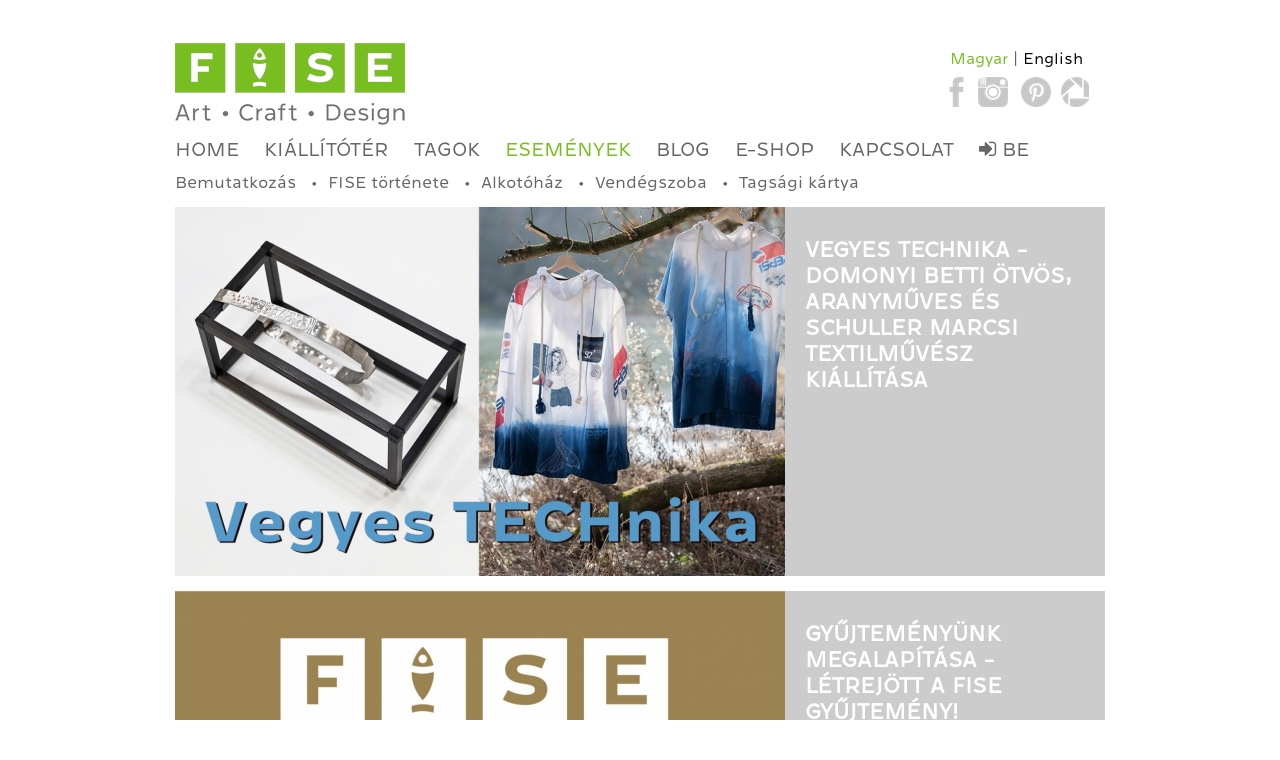

--- FILE ---
content_type: text/html; charset=utf-8
request_url: https://www.fise.hu/www/events?page=4
body_size: 5598
content:
<!DOCTYPE html>
<html lang="hu" dir="ltr"
  xmlns:content="http://purl.org/rss/1.0/modules/content/"
  xmlns:dc="http://purl.org/dc/terms/"
  xmlns:foaf="http://xmlns.com/foaf/0.1/"
  xmlns:og="http://ogp.me/ns#"
  xmlns:rdfs="http://www.w3.org/2000/01/rdf-schema#"
  xmlns:sioc="http://rdfs.org/sioc/ns#"
  xmlns:sioct="http://rdfs.org/sioc/types#"
  xmlns:skos="http://www.w3.org/2004/02/skos/core#"
  xmlns:xsd="http://www.w3.org/2001/XMLSchema#">
<head>
<link rel="apple-touch-icon" sizes="57x57" href="/fav/apple-icon-57x57.png">
<link rel="apple-touch-icon" sizes="60x60" href="/fav/apple-icon-60x60.png">
<link rel="apple-touch-icon" sizes="72x72" href="/fav/apple-icon-72x72.png">
<link rel="apple-touch-icon" sizes="76x76" href="/fav/apple-icon-76x76.png">
<link rel="apple-touch-icon" sizes="114x114" href="/fav/apple-icon-114x114.png">
<link rel="apple-touch-icon" sizes="120x120" href="/fav/apple-icon-120x120.png">
<link rel="apple-touch-icon" sizes="144x144" href="/fav/apple-icon-144x144.png">
<link rel="apple-touch-icon" sizes="152x152" href="/fav/apple-icon-152x152.png">
<link rel="apple-touch-icon" sizes="180x180" href="/fav/apple-icon-180x180.png">
<link rel="icon" type="image/png" sizes="192x192"  href="/fav/android-icon-192x192.png">
<link rel="icon" type="image/png" sizes="32x32" href="/fav/favicon-32x32.png">
<link rel="icon" type="image/png" sizes="96x96" href="/fav/favicon-96x96.png">
<link rel="icon" type="image/png" sizes="16x16" href="/fav/favicon-16x16.png">
<link rel="manifest" href="/fav/manifest.json">
<meta name="msapplication-TileColor" content="#ffffff">
<meta name="msapplication-TileImage" content="/fav/ms-icon-144x144.png">
<meta name="theme-color" content="#ffffff">
<meta charset="utf-8" />
<link rel="shortcut icon" href="https://www.fise.hu/www/sites/default/files/apple-icon.png" type="image/png" />
<meta name="Generator" content="Drupal 7 (http://drupal.org)" />
<meta name="viewport" content="width=device-width, initial-scale=1, maximum-scale=1" />
<title>FISE | Art Craft Design</title>
<style type="text/css" media="all">
@import url("https://www.fise.hu/www/modules/system/system.base.css?pms9oo");
@import url("https://www.fise.hu/www/modules/system/system.menus.css?pms9oo");
@import url("https://www.fise.hu/www/modules/system/system.messages.css?pms9oo");
@import url("https://www.fise.hu/www/modules/system/system.theme.css?pms9oo");
</style>
<style type="text/css" media="all">
@import url("https://www.fise.hu/www/sites/all/modules/jquery_update/replace/ui/themes/base/minified/jquery.ui.core.min.css?pms9oo");
@import url("https://www.fise.hu/www/sites/all/modules/jquery_update/replace/ui/themes/base/minified/jquery.ui.theme.min.css?pms9oo");
@import url("https://www.fise.hu/www/modules/overlay/overlay-parent.css?pms9oo");
</style>
<style type="text/css" media="all">
@import url("https://www.fise.hu/www/sites/all/modules/basic_cart/basic_cart.css?pms9oo");
@import url("https://www.fise.hu/www/sites/all/modules/colorbox_node/colorbox_node.css?pms9oo");
@import url("https://www.fise.hu/www/modules/field/theme/field.css?pms9oo");
@import url("https://www.fise.hu/www/modules/node/node.css?pms9oo");
@import url("https://www.fise.hu/www/modules/search/search.css?pms9oo");
@import url("https://www.fise.hu/www/modules/user/user.css?pms9oo");
@import url("https://www.fise.hu/www/sites/all/modules/views/css/views.css?pms9oo");
</style>
<style type="text/css" media="all">
@import url("https://www.fise.hu/www/sites/all/modules/colorbox/styles/default/colorbox_style.css?pms9oo");
@import url("https://www.fise.hu/www/sites/all/modules/ctools/css/ctools.css?pms9oo");
@import url("https://www.fise.hu/www/sites/all/libraries/fancybox/source/jquery.fancybox.css?pms9oo");
@import url("https://www.fise.hu/www/sites/all/modules/uif/uif.css?pms9oo");
@import url("https://www.fise.hu/www/modules/locale/locale.css?pms9oo");
</style>
<style type="text/css" media="all">
@import url("https://www.fise.hu/www/sites/all/themes/fise_theme/style.css?pms9oo");
@import url("https://www.fise.hu/www/sites/all/themes/fise_theme/css/responsive.css?pms9oo");
</style>
<script type="text/javascript" src="//ajax.googleapis.com/ajax/libs/jquery/1.8.3/jquery.min.js"></script>
<script type="text/javascript">
<!--//--><![CDATA[//><!--
window.jQuery || document.write("<script src='/www/sites/all/modules/jquery_update/replace/jquery/1.8/jquery.min.js'>\x3C/script>")
//--><!]]>
</script>
<script type="text/javascript" src="https://www.fise.hu/www/misc/jquery.once.js?v=1.2"></script>
<script type="text/javascript" src="https://www.fise.hu/www/misc/drupal.js?pms9oo"></script>
<script type="text/javascript" src="//ajax.googleapis.com/ajax/libs/jqueryui/1.10.2/jquery-ui.min.js"></script>
<script type="text/javascript">
<!--//--><![CDATA[//><!--
window.jQuery.ui || document.write("<script src='/www/sites/all/modules/jquery_update/replace/ui/ui/minified/jquery-ui.min.js'>\x3C/script>")
//--><!]]>
</script>
<script type="text/javascript" src="https://www.fise.hu/www/misc/jquery.ba-bbq.js?v=1.2.1"></script>
<script type="text/javascript" src="https://www.fise.hu/www/modules/overlay/overlay-parent.js?v=1.0"></script>
<script type="text/javascript" src="https://www.fise.hu/www/misc/ajax.js?v=7.59"></script>
<script type="text/javascript" src="https://www.fise.hu/www/sites/all/modules/jquery_update/js/jquery_update.js?v=0.0.1"></script>
<script type="text/javascript" src="https://www.fise.hu/www/sites/default/files/languages/hu_25F0XwRh0xU33SSIBfJXsfDXOWeXDqpYKLshSlfDOco.js?pms9oo"></script>
<script type="text/javascript" src="https://www.fise.hu/www/sites/all/libraries/colorbox/jquery.colorbox-min.js?pms9oo"></script>
<script type="text/javascript" src="https://www.fise.hu/www/sites/all/modules/colorbox/js/colorbox.js?pms9oo"></script>
<script type="text/javascript" src="https://www.fise.hu/www/sites/all/modules/colorbox/styles/default/colorbox_style.js?pms9oo"></script>
<script type="text/javascript" src="https://www.fise.hu/www/sites/all/modules/colorbox/js/colorbox_load.js?pms9oo"></script>
<script type="text/javascript" src="https://www.fise.hu/www/sites/all/modules/colorbox/js/colorbox_inline.js?pms9oo"></script>
<script type="text/javascript" src="https://www.fise.hu/www/sites/all/modules/fancybox/fancybox.js?pms9oo"></script>
<script type="text/javascript" src="https://www.fise.hu/www/sites/all/libraries/fancybox/source/jquery.fancybox.pack.js?pms9oo"></script>
<script type="text/javascript" src="https://www.fise.hu/www/sites/all/libraries/fancybox/lib/jquery.mousewheel-3.0.6.pack.js?pms9oo"></script>
<script type="text/javascript" src="https://www.fise.hu/www/misc/progress.js?v=7.59"></script>
<script type="text/javascript" src="https://www.fise.hu/www/sites/all/modules/colorbox_node/colorbox_node.js?pms9oo"></script>
<script type="text/javascript" src="https://www.fise.hu/www/sites/all/themes/fise_theme/js/retina.js?pms9oo"></script>
<script type="text/javascript" src="https://www.fise.hu/www/sites/all/themes/fise_theme/js/plugins.js?pms9oo"></script>
<script type="text/javascript" src="https://www.fise.hu/www/sites/all/themes/fise_theme/js/global.js?pms9oo"></script>
<script type="text/javascript">
<!--//--><![CDATA[//><!--
jQuery.extend(Drupal.settings, {"basePath":"\/www\/","pathPrefix":"","ajaxPageState":{"theme":"fise_theme","theme_token":"biV8-QDQ3cOVhXCNcrlBIKBL0__MGoHlQwYh5mics6I","jquery_version":"1.8","js":{"\/\/ajax.googleapis.com\/ajax\/libs\/jquery\/1.8.3\/jquery.min.js":1,"0":1,"misc\/jquery.once.js":1,"misc\/drupal.js":1,"\/\/ajax.googleapis.com\/ajax\/libs\/jqueryui\/1.10.2\/jquery-ui.min.js":1,"1":1,"misc\/jquery.ba-bbq.js":1,"modules\/overlay\/overlay-parent.js":1,"misc\/ajax.js":1,"sites\/all\/modules\/jquery_update\/js\/jquery_update.js":1,"public:\/\/languages\/hu_25F0XwRh0xU33SSIBfJXsfDXOWeXDqpYKLshSlfDOco.js":1,"sites\/all\/libraries\/colorbox\/jquery.colorbox-min.js":1,"sites\/all\/modules\/colorbox\/js\/colorbox.js":1,"sites\/all\/modules\/colorbox\/styles\/default\/colorbox_style.js":1,"sites\/all\/modules\/colorbox\/js\/colorbox_load.js":1,"sites\/all\/modules\/colorbox\/js\/colorbox_inline.js":1,"sites\/all\/modules\/fancybox\/fancybox.js":1,"sites\/all\/libraries\/fancybox\/source\/jquery.fancybox.pack.js":1,"sites\/all\/libraries\/fancybox\/lib\/jquery.mousewheel-3.0.6.pack.js":1,"misc\/progress.js":1,"sites\/all\/modules\/colorbox_node\/colorbox_node.js":1,"sites\/all\/themes\/fise_theme\/js\/retina.js":1,"sites\/all\/themes\/fise_theme\/js\/plugins.js":1,"sites\/all\/themes\/fise_theme\/js\/global.js":1},"css":{"modules\/system\/system.base.css":1,"modules\/system\/system.menus.css":1,"modules\/system\/system.messages.css":1,"modules\/system\/system.theme.css":1,"misc\/ui\/jquery.ui.core.css":1,"misc\/ui\/jquery.ui.theme.css":1,"modules\/overlay\/overlay-parent.css":1,"sites\/all\/modules\/basic_cart\/basic_cart.css":1,"sites\/all\/modules\/colorbox_node\/colorbox_node.css":1,"modules\/field\/theme\/field.css":1,"modules\/node\/node.css":1,"modules\/search\/search.css":1,"modules\/user\/user.css":1,"sites\/all\/modules\/views\/css\/views.css":1,"sites\/all\/modules\/colorbox\/styles\/default\/colorbox_style.css":1,"sites\/all\/modules\/ctools\/css\/ctools.css":1,"sites\/all\/libraries\/fancybox\/source\/jquery.fancybox.css":1,"sites\/all\/modules\/uif\/uif.css":1,"modules\/locale\/locale.css":1,"sites\/all\/themes\/fise_theme\/style.css":1,"sites\/all\/themes\/fise_theme\/css\/responsive.css":1}},"colorbox":{"transition":"elastic","speed":"350","opacity":"0.85","slideshow":false,"slideshowAuto":true,"slideshowSpeed":"2500","slideshowStart":"start slideshow","slideshowStop":"stop slideshow","current":"{current} of {total}","previous":"\u00ab Prev","next":"Next \u00bb","close":"Close","overlayClose":true,"returnFocus":true,"maxWidth":"60%","maxHeight":"60%","initialWidth":"300","initialHeight":"250","fixed":true,"scrolling":true,"mobiledetect":true,"mobiledevicewidth":"480px"},"fancybox":{"selectors":["a.fancymail",".fancymail a"]},"overlay":{"paths":{"admin":"node\/*\/webform\nnode\/*\/webform\/*\nnode\/*\/webform-results\nnode\/*\/webform-results\/*\nnode\/*\/submission\/*\nfield-collection\/*\/*\/edit\nfield-collection\/*\/*\/delete\nfield-collection\/*\/add\/*\/*\nfile\/add\nfile\/add\/*\nfile\/*\/edit\nfile\/*\/usage\nfile\/*\/delete\nnode\/*\/edit\nnode\/*\/delete\nnode\/*\/revisions\nnode\/*\/revisions\/*\/revert\nnode\/*\/revisions\/*\/delete\nnode\/add\nnode\/add\/*\noverlay\/dismiss-message\nuser\/register\nuser\/register\/*\ncontent\/e-mail\nuser\/*\/shortcuts\nadmin\nadmin\/*\nbatch\ntaxonomy\/term\/*\/edit\nnode\/*\/translate\nuser\/*\/cancel\nuser\/*\/edit\nuser\/*\/edit\/*\ntaxonomy\/*\/translate\ntaxonomy\/*\/translate\/*\nnode\/*\/translate\/*\nnode\/*\/edit\/*\nuser\/*\/translate\nuser\/*\/translate\/*","non_admin":"user\/register\/step\/2"},"pathPrefixes":["hu","en"],"ajaxCallback":"overlay-ajax"},"colorbox_node":{"width":"70%","height":"50%"}});
//--><!]]>
</script>
<!--[if lt IE 9]><script src="/www/sites/all/themes/fise_theme/js/html5.js"></script><![endif]-->
</head>
<body class="html not-front not-logged-in no-sidebars page-events i18n-hu">
    <div id="wrap">
  <div id="header-wrap" class="clr fixed-header">
    <header id="header" class="site-header clr container">
      <div id="logo" class="clr">
                <div id="site-logo"><a href="/www/" title="Címlap">
          <img src="https://www.fise.hu/www/sites/all/themes/fise_theme/logo.png" alt="Címlap" />
        </a></div>                <div id="cart-icon">
        		</div>
        <div id="language">
        <ul class="language-switcher-locale-session"><li class="hu first active"><a href="/www/events?page=4" class="language-link session-active active" xml:lang="hu" title="Események">Magyar</a></li>
<li class="en last active"><a href="/www/events?page=4&amp;language=en" class="language-link active" xml:lang="en" title="Events">English</a></li>
</ul>        <div class="main-social">
<div class="social facebook"><a href="https://www.facebook.com/FISE.art.craft.design/?ref=aymt_homepage_panel" target="_blank"></a></div>
<div class="social instagram"><a href="https://instagram.com/fisedesign" target="_blank"></a></div>
<div class="social pinterest"><a href="https://hu.pinterest.com/fisedesign/pins/" target="_blank"></a></div>
<div class="social picasa"><a href="https://get.google.com/albumarchive/116912062959663783370?source=pwa" target="_blank"></a></div>
</div>
		</div>
        <div id="site-description"></div>
      </div>
      <div id="sidr-close"><a href="#sidr-close" class="toggle-sidr-close"></a></div>
      <div id="site-navigation-wrap">
        <a href="#sidr-main" id="navigation-toggle"><span class="fa fa-bars"></span>Menu</a>
        <nav id="site-navigation" class="navigation main-navigation clr" role="navigation">
          <div id="main-menu" class="menu-main-container">
            <ul class="menu"><li class="first leaf"><a href="/www/">Home</a></li>
<li class="leaf"><a href="/www/kiallitoter">Kiállítótér</a></li>
<li class="leaf"><a href="/www/search/szak/user/all" title="">Tagok</a></li>
<li class="leaf active-trail"><a href="/www/events" title="" class="active-trail active">Események</a></li>
<li class="leaf"><a href="/www/blog" title="">Blog</a></li>
<li class="leaf"><a href="/www/e-shop" title="">E-shop</a></li>
<li class="leaf"><a href="/www/kapcsolat">Kapcsolat</a></li>
<li class="last leaf"><a href="/www/user/login" class="fa fa-sign-in"> Be</a></li>
</ul>          </div>
          <div id="seconder-menu" class="menu-seconder-container">
            <ul class="menu"><li class="first leaf"><a href="/www/bemutatkozas" title="">Bemutatkozás</a></li>
<li class="leaf"><a href="/www/fise_tortenete" title="">FISE története</a></li>
<li class="leaf"><a href="/www/alkotohaz" title="">Alkotóház</a></li>
<li class="leaf"><a href="/www/vendegszoba" title="">Vendégszoba</a></li>
<li class="last leaf"><a href="/www/fise/tagsagi-kartya">Tagsági kártya</a></li>
</ul>          </div>
        </nav>
      </div>
    </header>
  </div>

  

  

  <div id="main" class="site-main container clr">
        <div id="primary" class="content-area clr">
      <section id="content" role="main" class="site-content  clr">
                                <div id="content-wrap">
                     
                                                  <div class="region region-content">
  <div id="block-system-main" class="block block-system">

      
  <div class="content">
    <div class="view view-events2 view-id-events2 view-display-id-page view-dom-id-72ea110ed82faf440944c12fb16aa0cd">
        
  
  
      <div class="view-content">
        <div class="views-row-odd views-row-first front-blog-view">
      
  <div>        <div class="slider-image"><a href="/www/blog/vegyes-technika-domonyi-betti-%C3%B6tv%C3%B6s-aranym%C5%B1ves-%C3%A9s-schuller-marcsi-textilm%C5%B1v%C3%A9sz-ki%C3%A1ll%C3%ADt%C3%A1sa"><img typeof="foaf:Image" src="https://www.fise.hu/www/sites/default/files/styles/front-blog/public/blog_images/202403web.jpg?itok=p5rBfwA8" width="610" height="369" alt="" /></a></div>  </div>  
  <div>        <div class="blog-slider-title"><a href="/www/blog/vegyes-technika-domonyi-betti-%C3%B6tv%C3%B6s-aranym%C5%B1ves-%C3%A9s-schuller-marcsi-textilm%C5%B1v%C3%A9sz-ki%C3%A1ll%C3%ADt%C3%A1sa">Vegyes TECHnika - Domonyi Betti ötvös, aranyműves és Schuller Marcsi textilművész kiállítása</a></div>  </div>  </div>
  <div class="views-row-even front-blog-view">
      
  <div>        <div class="slider-image"><a href="/www/blog/gy%C5%B1jtem%C3%A9ny%C3%BCnk-megalap%C3%ADt%C3%A1sa-l%C3%A9trej%C3%B6tt-fise-gy%C5%B1jtem%C3%A9ny"><img typeof="foaf:Image" src="https://www.fise.hu/www/sites/default/files/styles/front-blog/public/blog_images/FISE%20GY%C5%B0JTEM%C3%89NY%20LOGO%20s.jpg?itok=9L1WEe4s" width="610" height="369" alt="" /></a></div>  </div>  
  <div>        <div class="blog-slider-title"><a href="/www/blog/gy%C5%B1jtem%C3%A9ny%C3%BCnk-megalap%C3%ADt%C3%A1sa-l%C3%A9trej%C3%B6tt-fise-gy%C5%B1jtem%C3%A9ny">Gyűjteményünk megalapítása - Létrejött a FISE Gyűjtemény!</a></div>  </div>  </div>
  <div class="views-row-odd front-blog-view">
      
  <div>        <div class="slider-image"><a href="/www/blog/indirect-message-diriczi-csenge-moln%C3%A1r-csaba-s%C3%BCmegh-anna-%C3%A9s-ujv%C3%A1ri-zsiga-luca-%C3%B6tv%C3%B6sm%C5%B1v%C3%A9szek"><img typeof="foaf:Image" src="https://www.fise.hu/www/sites/default/files/styles/front-blog/public/blog_images/202401web_0.jpg?itok=tRfQTgWP" width="610" height="369" alt="" /></a></div>  </div>  
  <div>        <div class="blog-slider-title"><a href="/www/blog/indirect-message-diriczi-csenge-moln%C3%A1r-csaba-s%C3%BCmegh-anna-%C3%A9s-ujv%C3%A1ri-zsiga-luca-%C3%B6tv%C3%B6sm%C5%B1v%C3%A9szek">(in)direct message - Diriczi Csenge, Molnár Csaba, Sümegh Anna és Ujvári -Zsiga Luca  ötvösművészek kiállítása</a></div>  </div>  </div>
  <div class="views-row-even front-blog-view">
      
  <div>        <div class="slider-image"><a href="/www/blog/fresh-fishes-xvi-frissen-felvett-tagok-bemutatkoz%C3%B3-csoportos-ki%C3%A1ll%C3%ADt%C3%A1sa"><img typeof="foaf:Image" src="https://www.fise.hu/www/sites/default/files/styles/front-blog/public/blog_images/202401web.jpg?itok=10sijhHS" width="610" height="369" alt="" /></a></div>  </div>  
  <div>        <div class="blog-slider-title"><a href="/www/blog/fresh-fishes-xvi-frissen-felvett-tagok-bemutatkoz%C3%B3-csoportos-ki%C3%A1ll%C3%ADt%C3%A1sa"> FRESH FISHES XVI. - A frissen felvett tagok bemutatkozó csoportos kiállítása</a></div>  </div>  </div>
  <div class="views-row-odd front-blog-view">
      
  <div>        <div class="slider-image"><a href="/www/blog/fise-art-fair-%C3%BAjra"><img typeof="foaf:Image" src="https://www.fise.hu/www/sites/default/files/styles/front-blog/public/blog_images/2023artfairwebD.jpg?itok=O7lwvH75" width="610" height="369" alt="" /></a></div>  </div>  
  <div>        <div class="blog-slider-title"><a href="/www/blog/fise-art-fair-%C3%BAjra">FISE ART FAIR újra! </a></div>  </div>  </div>
  <div class="views-row-even front-blog-view">
      
  <div>        <div class="slider-image"><a href="/www/blog/k%C3%A9pess%C3%A9g-%E2%80%93-illusztr%C3%A1ci%C3%B3k-fise-h%C3%A1za-t%C3%A1j%C3%A1r%C3%B3l"><img typeof="foaf:Image" src="https://www.fise.hu/www/sites/default/files/styles/front-blog/public/blog_images/202317web.jpg?itok=foTRUNSK" width="610" height="369" alt="" /></a></div>  </div>  
  <div>        <div class="blog-slider-title"><a href="/www/blog/k%C3%A9pess%C3%A9g-%E2%80%93-illusztr%C3%A1ci%C3%B3k-fise-h%C3%A1za-t%C3%A1j%C3%A1r%C3%B3l">KÉPesség – illusztrációk a FISE háza tájáról</a></div>  </div>  </div>
  <div class="views-row-odd front-blog-view">
      
  <div>        <div class="slider-image"><a href="/www/blog/%C3%A1that%C3%A1sok-sallay-anna-%C3%A9s-wolf-bettina-textiltervez%C5%91-m%C5%B1v%C3%A9szek-ki%C3%A1ll%C3%ADt%C3%A1sa"><img typeof="foaf:Image" src="https://www.fise.hu/www/sites/default/files/styles/front-blog/public/blog_images/202316web.jpg?itok=Ty4ZyBew" width="610" height="369" alt="" /></a></div>  </div>  
  <div>        <div class="blog-slider-title"><a href="/www/blog/%C3%A1that%C3%A1sok-sallay-anna-%C3%A9s-wolf-bettina-textiltervez%C5%91-m%C5%B1v%C3%A9szek-ki%C3%A1ll%C3%ADt%C3%A1sa">Áthatások / Sallay Anna és Wolf Bettina textiltervező művészek kiállítása</a></div>  </div>  </div>
  <div class="views-row-even front-blog-view">
      
  <div>        <div class="slider-image"><a href="/www/blog/modell%C3%A1lt-po%C3%A9ma-kert%C3%A9sz-krisztina-%C3%BCvegm%C5%B1v%C3%A9sz-ki%C3%A1ll%C3%ADt%C3%A1sa"><img typeof="foaf:Image" src="https://www.fise.hu/www/sites/default/files/styles/front-blog/public/blog_images/202315web.jpg?itok=CaowGdj3" width="610" height="369" alt="" /></a></div>  </div>  
  <div>        <div class="blog-slider-title"><a href="/www/blog/modell%C3%A1lt-po%C3%A9ma-kert%C3%A9sz-krisztina-%C3%BCvegm%C5%B1v%C3%A9sz-ki%C3%A1ll%C3%ADt%C3%A1sa">Modellált poéma - Kertész Krisztina üvegművész kiállítása</a></div>  </div>  </div>
  <div class="views-row-odd front-blog-view">
      
  <div>        <div class="slider-image"><a href="/www/blog/goat-notes-yemen-hars%C3%A1ny-patr%C3%ADcia-%C3%A9kszertervez%C5%91-%C3%A9s-szab%C3%B3-nelli-formatervez%C5%91-ki%C3%A1ll%C3%ADt%C3%A1sa"><img typeof="foaf:Image" src="https://www.fise.hu/www/sites/default/files/styles/front-blog/public/blog_images/goat2%20web%20ccc.jpg?itok=HtLLQ-Q7" width="610" height="369" alt="" /></a></div>  </div>  
  <div>        <div class="blog-slider-title"><a href="/www/blog/goat-notes-yemen-hars%C3%A1ny-patr%C3%ADcia-%C3%A9kszertervez%C5%91-%C3%A9s-szab%C3%B3-nelli-formatervez%C5%91-ki%C3%A1ll%C3%ADt%C3%A1sa">G.O.A.T. // Notes from Yemen // Harsány Patrícia ékszertervező és Szabó Nelli formatervező kiállítása</a></div>  </div>  </div>
  <div class="views-row-even views-row-last front-blog-view">
      
  <div>        <div class="slider-image"><a href="/www/blog/mer%C3%ADt%C3%A9s-%C3%A9kszergyakorlatok-fise-ki%C3%A1ll%C3%ADt%C3%A1s-p%C3%A9csett-n%C3%A1dor-gal%C3%A9ri%C3%A1ban-megnyit%C3%B3-okt%C3%B3ber-26"><img typeof="foaf:Image" src="https://www.fise.hu/www/sites/default/files/styles/front-blog/public/blog_images/p%C3%A9cs%20fise%20FB%20G%20cover.jpg?itok=hzoZT1A4" width="610" height="369" alt="" /></a></div>  </div>  
  <div>        <div class="blog-slider-title"><a href="/www/blog/mer%C3%ADt%C3%A9s-%C3%A9kszergyakorlatok-fise-ki%C3%A1ll%C3%ADt%C3%A1s-p%C3%A9csett-n%C3%A1dor-gal%C3%A9ri%C3%A1ban-megnyit%C3%B3-okt%C3%B3ber-26">&quot;Merítés / Ékszergyakorlatok&quot; FISE kiállítás Pécsett, a Nádor Galériában - megnyitó: október 26.</a></div>  </div>  </div>
    </div>
  
      <h2 class="element-invisible">Oldalak</h2><div class="item-list"><ul class="pager"><li class="pager-first first"><a title="Ugrás az első oldalra" href="/www/events">« első</a></li>
<li class="pager-previous"><a title="Ugrás az előző oldalra" href="/www/events?page=3">‹ előző</a></li>
<li class="pager-item"><a title="1. oldalra ugrás" href="/www/events">1</a></li>
<li class="pager-item"><a title="2. oldalra ugrás" href="/www/events?page=1">2</a></li>
<li class="pager-item"><a title="3. oldalra ugrás" href="/www/events?page=2">3</a></li>
<li class="pager-item"><a title="4. oldalra ugrás" href="/www/events?page=3">4</a></li>
<li class="pager-current">5</li>
<li class="pager-item"><a title="6. oldalra ugrás" href="/www/events?page=5">6</a></li>
<li class="pager-item"><a title="7. oldalra ugrás" href="/www/events?page=6">7</a></li>
<li class="pager-item"><a title="8. oldalra ugrás" href="/www/events?page=7">8</a></li>
<li class="pager-item"><a title="9. oldalra ugrás" href="/www/events?page=8">9</a></li>
<li class="pager-ellipsis">…</li>
<li class="pager-next"><a title="Ugrás a következő oldalra" href="/www/events?page=5">következő ›</a></li>
<li class="pager-last last"><a title="Ugrás az utolsó oldalra" href="/www/events?page=26">utolsó »</a></li>
</ul></div>  
  
  
  
  
</div>  </div>
  
</div> <!-- /.block -->
</div>
 <!-- /.region -->
        </div>
      </section>

          </div>
  </div>

    <div id="footer-wrap" class="site-footer clr">
    <div id="footer" class="clr container">
              <div id="footer-block-wrap" class="clr">
          <div class="span_4_of_6 col col-1 footer-block ">
            <div class="region region-footer-first">
  <div id="block-block-1" class="block block-block">

      
  <div class="content">
    <div class="footer-address">
<div style="padding-bottom:20px;"><img src="/www/sites/all/themes/fise_theme/images/also_fise_logo_feher_web.png" /></div>
<p>H-1054 Budapest, Kálmán Imre utca 16.</p>
<p>Telefonszám nyitvatartási időben: <span style="font-family: Helvetica;">+</span>36 1 311 3051</p>
<p>E-mail cím: <a href="mailto:iroda@fise.hu">iroda@fise.hu</a></p>
</div>
  </div>
  
</div> <!-- /.block -->
</div>
 <!-- /.region -->
          </div>          <div class="span_1_of_6 col col-2 footer-block ">
            <div class="region region-footer-second">
  <div id="block-menu-menu-footer-menu" class="block block-menu">

      
  <div class="content">
    <ul class="menu"><li class="first leaf"><a href="/www/" title="">Home</a></li>
<li class="collapsed"><a href="/www/bemutatkozas" title="">Fise</a></li>
<li class="leaf"><a href="/www/search/szak/user/all" title="">Tagok</a></li>
<li class="leaf"><a href="/www/blog" title="">Blog</a></li>
<li class="leaf"><a href="/www/kapcsolat" title="">Kapcsolat</a></li>
<li class="leaf"><a href="/www/e-shop">E-shop</a></li>
<li class="last leaf"><a href="/www/user/login" title="">Bejelentkezés</a></li>
</ul>  </div>
  
</div> <!-- /.block -->
</div>
 <!-- /.region -->
          </div>          <div class="span_1_of_6 col col-3 footer-block ">
            <div class="region region-footer-third">
  <div id="block-locale-language" class="block block-locale">

      
  <div class="content">
    <ul class="language-switcher-locale-session"><li class="hu first active"><a href="/www/events?page=4" class="language-link session-active active" xml:lang="hu" title="Események">Magyar</a></li>
<li class="en last active"><a href="/www/events?page=4&amp;language=en" class="language-link active" xml:lang="en" title="Events">English</a></li>
</ul>  </div>
  
</div> <!-- /.block -->
<div id="block-block-2" class="block block-block">

      
  <div class="content">
    <div class="main-social">
<div class="social facebook"><a href="https://www.facebook.com/FISE.art.craft.design/?ref=aymt_homepage_panel" target="_blank"></a></div>
<div class="social instagram"><a href="https://instagram.com/fisedesign" target="_blank"></a></div>
<div class="social pinterest"><a href="https://hu.pinterest.com/fisedesign/pins/" target="_blank"></a></div>
<div class="social picasa"><a href="https://get.google.com/albumarchive/116912062959663783370?source=pwa" target="_blank"></a></div>
</div>
  </div>
  
</div> <!-- /.block -->
</div>
 <!-- /.region -->
          </div>        </div>
            
          </div>
  </div>
  <!--
  <footer id="copyright-wrap" class="clear">
    <div id="copyright">Copyright &copy; 2026, <a href="/www/"></a>. Theme by  <a href="http://www.devsaran.com" title="Devsaran" target="_blank">Devsaran</a>.</div>
  </footer>
-->  
</div>  </body>
</html>

--- FILE ---
content_type: text/css
request_url: https://www.fise.hu/www/sites/all/themes/fise_theme/style.css?pms9oo
body_size: 73854
content:
/*@import url("http://fonts.googleapis.com/css?family=Open Sans:300italic,400italic,600italic,700italic,800italic,400,300,600,700,800&subset=latin,cyrillic-ext,greek-ext,greek,vietnamese,latin-ext,cyrillic");*/

@font-face {
  font-family: 'WesteindeCaption-Light';
  src: url('webfont/WesteindeCaption-Light.eot?#iefix') format('embedded-opentype'),
       url('webfont/WesteindeCaption-Light.otf')  format('opentype'),
       url('webfont/WesteindeCaption-Light.woff') format('woff'),
       url('webfont/WesteindeCaption-Light.ttf')  format('truetype'),
       url('webfont/WesteindeCaption-Light.svg#WesteindeCaption-Light') format('svg');
  font-weight: normal;
  font-style: normal;
}

/* My Comment */


/* Reset
================================================== */
html, body, div, span, applet, object, iframe, h1, h2, h3, h4, h5, h6, p, blockquote, pre, a, abbr, acronym, address, big, cite, code, del, dfn, em, img, ins, kbd, q, s, samp, small, strike, strong, sub, sup, tt, var, b, u, i, center, dl, dt, dd, ol, ul, li, fieldset, form, label, legend, table, caption, tbody, tfoot, thead, tr, th, td, article, aside, canvas, details, embed, figure, figcaption, footer, header, hgroup, menu, nav, output, ruby, section, summary, time, mark, audio, video { margin: 0; padding: 0; border: 0; font-size: 100%; font: inherit; vertical-align: baseline; }
article, aside, details, figcaption, figure, footer, header, hgroup, menu, nav, section { display: block }

/* The Grid
================================================== */

ol, ul { list-style: none }
blockquote, q { quotes: none }
:focus { outline: 0 }
table { border-collapse: collapse; border-spacing: 0; }
img {max-width: 100%; height: auto; }
mark { background: none; }
select { max-width: 100%; }
.col:after,
.clr:after,
.group:after { content: ""; display: block; height: 0; clear: both; visibility: hidden; zoom: 1; }
.col { display: block; float: left; margin: 0 0 2% 1.6%; -webkit-box-sizing: border-box; -moz-box-sizing: border-box; box-sizing: border-box; }
/*percent grid*/
.span_1_of_1{width:100%}.span_2_of_2{width:100%}.span_1_of_2{width:49.2%}.span_3_of_3{width:100%}.span_2_of_3{width:66.1%}.span_1_of_3{width:32.2%}.span_4_of_4{width:100%}.span_3_of_4{width:74.6%}.span_2_of_4{width:49.2%}.span_1_of_4{width:23.8%}.span_5_of_5{width:100%}.span_4_of_5{width:79.68%}.span_3_of_5{width:59.36%}.span_2_of_5{width:39.04%}.span_1_of_5{width:18.72%}.span_6_of_6{width:100%}.span_5_of_6{width:83.06%}.span_4_of_6{width:60.13%}.span_3_of_6{width:49.2%}.span_2_of_6{width:32.26%}.span_1_of_6{width:18.33%}.span_7_of_7{width:100%}.span_6_of_7{width:85.48%}.span_5_of_7{width:70.97%}.span_4_of_7{width:56.45%}.span_3_of_7{width:41.92%}.span_2_of_7{width:27.42%}.span_1_of_7{width:12.91%}.span_8_of_8{width:100%}.span_7_of_8{width:87.3%}.span_6_of_8{width:74.6%}.span_5_of_8{width:61.9%}.span_4_of_8{width:49.2%}.span_3_of_8{width:36.5%}.span_2_of_8{width:23.8%}.span_1_of_8{width:11.1%}.span_9_of_9{width:100%}.span_8_of_9{width:88.71%}.span_7_of_9{width:77.42%}.span_6_of_9{width:66.13%}.span_5_of_9{width:54.84%}.span_4_of_9{width:43.55%}.span_3_of_9{width:32.26%}.span_2_of_9{width:20.97%}.span_1_of_9{width:9.68%}.span_10_of_10{width:100%}.span_9_of_10{width:89.84%}.span_8_of_10{width:79.68%}.span_7_of_10{width:69.52%}.span_6_of_10{width:59.36%}.span_5_of_10{width:49.2%}.span_4_of_10{width:39.04%}.span_3_of_10{width:28.88%}.span_2_of_10{width:18.72%}.span_1_of_10{width:8.56%}.span_11_of_11{width:100%}.span_10_of_11{width:90.7%}.span_9_of_11{width:81.47%}.span_8_of_11{width:72.24%}.span_7_of_11{width:63.01%}.span_6_of_11{width:53.78%}.span_5_of_11{width:44.55%}.span_4_of_11{width:35.32%}.span_3_of_11{width:26.09%}.span_2_of_11{width:16.86%}.span_1_of_11{width:7.63%}.span_12_of_12{width:100%}.span_11_of_12{width:91.46%}.span_10_of_12{width:83%}.span_9_of_12{width:74.54%}.span_8_of_12{width:66.08%}.span_7_of_12{width:57.62%}.span_6_of_12{width:49.16%}.span_5_of_12{width:40.7%}.span_4_of_12{width:32.24%}.span_3_of_12{width:23.78%}.span_2_of_12{width:15.32%}.span_1_of_12{width:6.86%}
.span-1-of-4{width:23.8%}
.span-1-of-5 {width:18.72%}
/*clear float and remove left margin*/
.clr-margin { margin-left: 0 }
.count-1 { clear: both; margin-left: 0; }
.col-1,
.col.first { clear: both; margin-left: 0; }

.views-row-1.item-container, .views-row-5.item-container.span-1-of-4, .views-row-6.item-container.span-1-of-5, .views-row-9.item-container.span-1-of-4 {
    margin-left: 0px;
    clear: both;
}
#block-views-tamogatok-block, #block-views-vegzseb-block-1 {clear:both;}

/* Body & Main
================================================== */
body { 
	background: white; 
/*	color: #777; */
	color: #666;
	font-family:"WesteindeCaption-Light", Arial;
	/*, 'Open Sans', "Helvetica", Arial; */
	font-size: 16px;
	-webkit-font-smoothing: antialiased;
	}
body a { 
/*	color: rgba(0,170,196,1);*/ 
	color: rgb(120, 190, 32);
	text-decoration: none; 
	}
#main { 
	padding: 0px 0; 
	}
.container { 
	margin: 0 auto; 
	width: 930px; 
	box-sizing: border-box; 
	-moz-box-sizing: border-box; 
	-webkit-box-sizing: border-box; 
	}
.left-content { float: left; width: 640px;}
.sidebar-container { float: right; width: 300px; }
/* Commons
================================================== */
.clr:after { clear: both; content: "."; display: block; height: 0; line-height: 0; visibility: hidden; }
.clear { clear: both }
img { height: auto; max-width: 100%; }
blockquote { font-size: 1.4em; line-height: 1.5em; margin-bottom: 30px; position: relative; font-family: 'Georgia'; color:  #555; background: url("images/quote.png") left 4px no-repeat; padding-left: 50px; }
blockquote.left { float: left; margin-left: 0; margin-right: 20px; text-align: right; width: 33%; }
blockquote.right { float: right; margin-left: 20px; margin-right: 0; text-align: left; width: 33%; }
pre { background: #ededed; padding: 20px; margin-bottom: 30px; white-space: pre-wrap; white-space: -moz-pre-wrap; white-space: -pre-wrap; white-space: -o-pre-wrap; word-wrap: break-word; font-family: 'Verdana'; color: #666; }
address { letter-spacing: 1px; margin: 20px 0; }

/* Lists
================================================== */
ul, ol {
  margin: 0 0 1em 1.5em;
}
ul {
  list-style: disc;
}
ol {
  list-style-type: decimal;
}
ol ol {
  list-style: upper-alpha;
}
ol ol ol {
  list-style: lower-roman;
}
ol ol ol ol {
  list-style: lower-alpha;
}
ul ul, ol ol, ul ol, ol ul {
  margin-bottom: 0;
}

table {
  margin: 0 0 1.5em;
  width: 100%;
  border:1px solid #ddd;
  border-right:none;
  background:#fff;
}

th {
  font-weight: bold;
  padding:10px 10px;
  background:#555;
  color:#fff;
}

tr{
  padding:5px 5px;
}

td{
  padding:5px 10px;
  border-top:1px solid #ddd;
  border-right:1px solid #ddd;
}

/* Typography
================================================== */
h1,h2,h3,h4,h5,h6 { 
	font-weight: normal; 
/*	color: rgba(0,170,196,1);*/ 
	color: rgb(120, 190, 32);
	line-height: 1.4em; 
	font-family: 'Helvetica Neue', Helvetica, Arial; 
	/*text-transform: uppercase;*/
	}

h1 {
  font-size: 1.714em;
  margin: 0 0 20px;
}

h2 {
  font-size: 1.286em;
}

h3 {
  font-size: 1.286em;
}

h4 {
  font-size: 1em;
}

h5 {
  font-size: 0.857em;
}

h6 {
  font-size: 0.714em;
}
p { margin: 0 0 20px }
h1 a, h2 a, h3 a, h4 a { 
/*	color: rgba(0,170,196,1);*/ 
	color: rgb(120, 190, 32);
	}
h1 a:hover, h2 a:hover, h3 a:hover, h4 a:hover { 
	font-weight: bold; 
	text-decoration: none; 
	}
em { font-style: italic }
strong { font-weight: 600; color: #000; }
small { font-size: 80% }
hr { border: solid #eee; border-width: 1px 0 0; clear: both; height: 0; margin: 40px 0; }

/* Header
================================================== */
/*header*/
#header-wrap { 
	background: #fff; 
/*	border-bottom: 1px solid #e4e4e4; 
	box-shadow: 0 0 3px rgba(0,0,0,0.1);*/
/*	height: 170px;*/
 }
#header { 
	text-align: left; 
	position: relative; 
	padding: 30px 0 0 0; 
	}
/*logo*/
#logo img { display: block; max-width: 100%; }
#logo a { 
	color: #000; 
/*	font-size: 1.500em; */
	text-decoration: none; 
	}
	
#site-logo {
	float: left;
}
#cart-icon {
  margin-right: 170px;
  display: block;
  height: 50px;
  float: right;
  margin-top: 32px;
  width:50px;
} 
/*fixed header*/
.is-sticky #header-wrap { width: 100%; overflow: visible !important; z-index: 999; }

/* Main Navigation
================================================== */
#main-menu > ul,
#main-menu > ul * { margin: 0; padding: 0; list-style: none; }
#seconder-menu > ul,
#seconder-menu > ul * { 
	margin: 0; 
	padding: 0; 
	list-style: none;
	margin-left: -5px;
}
#seconder-menu { 
	clear: both;
}

#main-menu > ul li { position: relative }
#main-menu > ul ul { 
	position: absolute; 
	display: none; 
	top: 50px; /*100% volt */ 
	left: 0; 
	z-index: 10; 
	}
#main-menu ul li.expanded.active-trail > ul.menu { 
	display: block;	
	-webkit-transition: all 2s;
	}
a.active-trail { 
/*	color: rgba(0,170,196,1);*/ 
	color: rgb(120, 190, 32);
	}

#main-menu > ul > li, #seconder-menu > ul > li  { float: left }
#main-menu > ul li:hover > ul,
#main-menu > ul li.sfHover > ul { display: block;}
#main-menu > ul a { display: block; position: relative; }
#main-menu > ul ul ul { top: 0; left: 100%; }
#main-menu > ul, #seconder-menu > ul  { float: left }
#main-menu > ul ul {
	min-width: 160px; 
/*	width: 160px;*/ 
	width: 980px;
	margin-left: -100px;
	}
#main-menu > ul a { zoom: 1 }
#main-menu > ul li { position: relative; white-space: nowrap; white-space: normal; -webkit-transition: background 2s; transition: background 2s; }
#main-menu > ul li:hover,
#main-menu > ul li.sfHover { -webkit-transition-delay:5s; /**-webkit-transition: none; transition: none;**/ }
#main-menu > ul .sf-mega { position: absolute; display: none; top: 100%; left: 0; z-index: 99; }
#main-menu > ul li:hover > .sf-mega,
#main-menu > ul li.sfHover > .sf-mega { display: block; -webkit-transition-delay:5s;}
/*styling*/
#site-navigation-wrap { 
/*	position: absolute; */
	right: 0; 
/*	top: 50%; */
/*	height: 60px; */
/*	margin-top: -20px; */
	text-transform: uppercase;
	font-size: 20px;
	}
#site-navigation #main-menu > ul li { 
	display: block; 
	float: left; 
/*	height: 60px; */
	line-height: 40px;
	margin-top: -10px;
	}
#site-navigation #main-menu > ul > li { margin-left: 25px; }
#site-navigation #main-menu > ul > li:first-child { margin-left:0; }
#site-navigation #main-menu > ul a,
#site-navigation #main-menu > ul span.nolink { 
	color: #666;
	font-weight: 400; 
	text-decoration: none; 
	text-align: left; 
	cursor: pointer; 
	}
#site-navigation #seconder-menu > ul a,
#site-navigation #seconder-menu > ul span.nolink { 
	color: #666;
	font-weight: 400; 
	text-decoration: none; 
	text-align: left; 
	cursor: pointer; 
	}
#site-navigation #main-menu > ul > li > a:hover,
#site-navigation #main-menu > ul > li.sfHover > a,
#site-navigation #main-menu > ul > li.active-trail > span,
#site-navigation #main-menu > ul > li > a.active,
#site-navigation #main-menu > ul > li > a.active:hover,
#site-navigation #main-menu > ul > li > span.nolink.active,
#site-navigation #main-menu > ul > li > span.nolink:hover  { 
/*	color: rgba(0,170,196,1);*/ 
	color: rgb(120, 190, 32);
	}
#site-navigation #seconder-menu > ul > li > a:hover,
#site-navigation #seconder-menu > ul > li.sfHover > a,
#site-navigation #seconder-menu > ul > li.active-trail > span,
#site-navigation #seconder-menu > ul > li > a.active,
#site-navigation #seconder-menu > ul > li > a.active:hover,
#site-navigation #seconder-menu > ul > li > span.nolink.active,
#site-navigation #seconder-menu > ul > li > span.nolink:hover  { 
/*	color: rgba(0,170,196,1);*/ 
	color: rgb(120, 190, 32);
	}

/*drop-down styles*/
#site-navigation #main-menu > ul ul {
	background: none; 
	font-size: 17px;
	}
#site-navigation #seconder-menu > ul {
	background: none; 
	font-size: 17px;
	margin-top:-10px;
	}
#site-navigation #main-menu > ul ul li a { 
	display: block; 
	height: auto; 
	line-height: 1.7em; 
	padding: 10px; 
	padding-right: 0px;
	margin: 0px; 
	border: 0px; 
	text-transform: none; 
	}
#site-navigation #seconder-menu > ul li a { 
	display: block; 
	height: auto; 
	line-height: 1.7em; 
	padding: 10px; 
	margin: 0px; 
	border: 0px; 
	text-transform: none; 
	}

#site-navigation #main-menu > ul ul li a.sf-with-ul {padding-right: 23px; }
#site-navigation #main-menu > ul ul li { 
	border-bottom: 1px solid rgba(255, 255, 255, 0.08); 
	line-height: 1.4em; 
	height: auto; 
/*	float: none; */
	display: block; 
	}
#site-navigation #main-menu > ul ul li > a:hover,
#site-navigation #main-menu > ul ul li > a.active { 
/*	color: rgba(0,170,196,1);*/
	color: rgb(120, 190, 32);
	}
#site-navigation #main-menu > ul ul li:last-child { border: none; }
/*arrows*/
#site-navigation #main-menu > ul > li .fa-angle-down { margin-left: 5px }
#site-navigation #main-menu > ul > li ul li .fa-angle-right { position: absolute; top: 50%; right: 15px; height: 20px; line-height: 20px; margin-top: -10px; }

/*hide responsive elements
================================================== */
#navigation-toggle, .sidr, #sidr-close { display: none }

/* Sidebar
================================================== */
.sidebar-container .block { margin-bottom: 30px; }
.sidebar-container .block > h2 { font-size: 1.5em;  margin: 0 0 10px; }
/* FlexSlider
================================================== */
/* Necessary Styles*/
.flex-container a:active,
.flexslider a:active,
.flex-container a:focus,
.flexslider a:focus  {outline: none;}
.slides,
.flex-control-nav,
.flex-direction-nav {margin: 0; padding: 0; list-style: none;}
.flexslider {margin: 0; padding: 0;}
.flexslider .slides > li {display: none; -webkit-backface-visibility: hidden; margin: 0; }
.flexslider .slides img {width: 100%; display: block;}
.flex-pauseplay span {text-transform: capitalize;}
.slides:after {content: "\0020"; display: block; clear: both; visibility: hidden; line-height: 0; height: 0;}
html[xmlns] .slides {display: block;}
* html .slides {height: 1%;}
.no-js .slides > li:first-child {display: block;}
/*main*/
.flexslider-container { position: relative; }
.flexslider-container img { display: block; }
/* Homepage
================================================== */
#homepage-slider-wrap { max-height: 500px; overflow: hidden; }
#homepage-slider-wrap .flex-direction-nav li a { display: block; z-index: 9; position: absolute; top:50%; margin-top: -35px; height: 70px; line-height: 70px; width: 50px; text-align: center; opacity: 0.8; background: #000; color: #fff; font-size: 21px; }
#homepage-slider-wrap .flex-direction-nav li a:hover { opacity: 1; background: #54d5a2; color: #fff; text-decoration: none; }
#homepage-slider-wrap .flex-direction-nav li a.flex-prev { left: 0; }
#homepage-slider-wrap .flex-direction-nav li a.flex-next { right: 0; }
.homepage-slide-inner { position: relative; }
.homepage-slide-content { display: block; position: absolute; top: 50px; left: 0; z-index: 9999; }
.homepage-slide-title { font-weight: bold; float: left; background: #222; color:  #fff; font-size: 1.5em; padding: 15px 20px; text-transform: uppercase; }
.homepage-slide-caption { float: left; margin-top: 10px; background: #31c68b; font-size: 1.25em; font-weight: 600; color: #fff; padding: 10px; }

#breadcrumbs {
  font-size: 11px;
  margin: 5px;
}


/* =Content
----------------------------------------------- */

.node h2.title{
  font-size: 1.750em;
  margin: 0;
}

h1.page-title {
  margin: 5px 0 10px;
  /*font-size: 2em;*/
}

#content .node-teaser {
  border-bottom: 1px solid #ddd;
  margin-bottom: 30px;
  padding-bottom: 30px;
}

.node-teaser img {
/*  border: 1px solid #CCCCCC;*/
  padding: 6px;
  height: auto;
  max-width: 97.4%;
  margin: 0.5em 1em 0.5em 0;
  float: left;
}
.page-node #content-wrap img {
/*  border: 1px solid #CCCCCC;*/
/*  padding: 6px;*/
  height: auto;
  max-width: 293px;
  padding: 0 10px;
  padding-bottom: 20px;
}

#content-wrap {
  margin-bottom: 30px;
}


.page-node #content-wrap .view-studio-iroda img,
.page-node #content-wrap .view-vezetoseg img {
  height: auto; 
  padding: 0;
  padding-bottom: 0;
}


.node-teaser p {
  margin-bottom: 1em;
}

.region-content-top {
  margin: 0px 0 20px;
}

#preface-wrap .block > h2,
.region-content-top .block > h2 {
  font-size: 1.5em;
  margin: 0 0 10px;
}

/* Preface
================================================== */
#preface-wrap { padding: 40px 0 0; }
#preface-wrap .block { margin-bottom: 20px }
#preface-wrap .span_1_of_3.col-1 { padding-right: 10px; }
#preface-wrap .span_1_of_3.col-2 { padding-left: 5px; padding-right: 5px; }
#preface-wrap .span_1_of_3.col-3 { padding-left: 10px; }

/* Footer
================================================== */
#footer-wrap { 
	padding: 40px 0 0;
/*	background-color: rgba(0,170,196,1);*/
	background-color: rgb(120, 190, 32);
	color: white;
/*	font-weight: bold;*/
	min-height: 260px;
}
#footer-wrap input[type="text"],
#footer-wrap input[type="search"] { border:  none; }
#footer-wrap a { 
	color: white; 
	font-weight: normal;
	}
#footer-wrap a:hover { 
/*	font-weight: bold;*/
	color: black;
	text-decoration: none; 
	}
#footer-wrap .block > h2 { color:  #fff; font-size: 1.25em; margin: 0 0 15px; }
#footer-wrap .block > h2 span { background: #222; padding-right: 10px; }
/*#footer-wrap .block { margin-bottom: 30px }*/
#footer-wrap .span_1_of_3.col-1 { padding-right: 10px; }
#footer-wrap .span_1_of_3.col-2 { padding-left: 5px; padding-right: 5px; }
#footer-wrap .span_1_of_3.col-3 { padding-left: 10px; }
.footer-block > ul > li { padding: 2px 0; border-bottom: 1px solid #333; }
.footer-block > ul > li:first-child { border-top: 1px solid #333; }
#copyright-wrap { background: #111; padding: 20px 0; color: #888; text-align: center; }
#copyright-wrap a { color: #fff; }

/*aligns*/
.aligncenter { display: block; margin: 0 auto; }
.alignright { float: right; margin: 0 0 10px 20px; }
.alignleft { float: left; margin: 0 20px 10px 0; }
/*floats*/
.floatleft { float: left }
.floatright { float: right }
/*text style*/
.textcenter { text-align: center }
.textright { text-align: right }
.textleft { text-align: left }

/* -------------- Form Elements  ------------- */

fieldset { background: #ffffff; border: 1px solid #cccccc; margin-top: 10px; margin-bottom: 32px;
padding: 0 0 10px; position: relative; top: 12px; /* Offsets the negative margin of legends */
-khtml-border-radius: 4px; -moz-border-radius: 4px; -webkit-border-radius: 4px; border-radius: 4px; }

.fieldset-wrapper { margin-top: 25px; }

.node-form .vertical-tabs .fieldset-wrapper { margin-top: 0; }

.filter-wrapper { top: 0; padding: 1em 0 0.2em;
-khtml-border-radius-topright: 0; -khtml-border-radius-topleft: 0; -moz-border-radius-topright: 0; -moz-border-radius-topleft: 0;
-webkit-border-top-left-radius: 0; -webkit-border-top-right-radius: 0; border-top-left-radius: 0; border-top-right-radius: 0; }
.filter-wrapper { display: none;}

.filter-help a { font-size: 0.857em; padding: 2px 20px 0; }

.filter-wrapper .form-item label { margin-right: 10px; }

.filter-wrapper .form-item { padding: 0 0 0.5em 0.5em; }

.filter-guidelines { padding: 0 1.5em 0 0.5em; }

fieldset.collapsed { background: transparent; -khtml-border-radius: 0; -moz-border-radius: 0;  -webkit-border-radius: 0; border-radius: 0; }

fieldset legend { background: #dbdbdb; border: 1px solid #ccc; border-bottom: none; display: block; height: 2em;
left: -1px; line-height: 2; padding: 0; position: absolute; text-indent: 10px; text-shadow: 0 1px 0 #fff; top: -12px; width: 100%;
-khtml-border-radius-topleft: 4px; -moz-border-radius-topleft: 4px; -webkit-border-top-left-radius: 4px; border-top-left-radius: 4px; 
-khtml-border-radius-topright: 4px; -moz-border-radius-topright: 4px; -webkit-border-top-right-radius: 4px; border-top-right-radius: 4px; }

fieldset.collapsed legend { -khtml-border-radius: 4px; -moz-border-radius: 4px; -webkit-border-radius: 4px; border-radius: 4px; }

fieldset .fieldset-wrapper { padding: 0 10px; }

fieldset .fieldset-description { margin-top: 5px; margin-bottom: 1em; line-height: 1.4; font-style: italic; }

input { margin: 2px 0; padding: 4px; }

input, textarea {  font-size: 0.929em; }

textarea { line-height: 1.5; }

textarea.form-textarea, select.form-select { padding: 4px; }

input.form-text, textarea.form-textarea, select.form-select { border: 1px solid #ccc; }

.password-suggestions ul li { margin-left: 1.2em; }

.form-item { margin-bottom: 1em; margin-top: 2px; }

.form-item label { font-size: 0.929em; }

.form-type-radio label, .form-type-checkbox label { margin-left: 4px; }

.form-type-radio .description, .form-type-checkbox .description { margin-left: 2px; }

.form-actions { padding-top: 10px; }

/* Contact Form */

.contact-form #edit-name { width: 100%;
-moz-box-sizing: border-box; -webkit-box-sizing: border-box; box-sizing: border-box;
-khtml-border-radius: 4px; -moz-border-radius: 4px; -webkit-border-radius: 4px; border-radius: 4px; }

.contact-form #edit-mail { width: 100%;
-moz-box-sizing: border-box; -webkit-box-sizing: border-box; box-sizing: border-box;
-khtml-border-radius: 4px; -moz-border-radius: 4px; -webkit-border-radius: 4px; border-radius: 4px; }

.mailbox { 
position: absolute;
top: 350px;
width: 230px;
text-align: center;
display: block;
	} 
.mail{ 
position: relative;
margin-bottom: 20px;
	} 

#cboxWrapper #header-wrap,
#cboxWrapper #footer-wrap{ 
	display: none;}

.contact-form #edit-subject { width: 100%;
-moz-box-sizing: border-box; -webkit-box-sizing: border-box; box-sizing: border-box;
-khtml-border-radius: 4px; -moz-border-radius: 4px; -webkit-border-radius: 4px; border-radius: 4px; }

.contact-form #edit-message { width: 100%;
-moz-box-sizing: border-box; -webkit-box-sizing: border-box; box-sizing: border-box;
-khtml-border-top-left-radius: 4px; -khtml-border-top-right-radius: 4px; -moz-border-radius-topleft: 4px;
-moz-border-radius-topright: 4px; -webkit-border-top-left-radius: 4px; -webkit-border-top-right-radius: 4px;
border-top-left-radius: 4px; border-top-right-radius: 4px; }

.contact-form .resizable-textarea .grippie {  width: 100%;
-moz-box-sizing: border-box; -webkit-box-sizing: border-box; box-sizing: border-box;
-khtml-border-bottom-left-radius: 4px; -khtml-border-bottom-right-radius: 4px; -moz-border-radius-bottomleft: 4px;
-moz-border-radius-bottomright: 4px; -webkit-border-bottom-left-radius: 4px; -webkit-border-bottom-right-radius: 4px;
border-bottom-left-radius: 4px; border-bottom-right-radius: 4px; }

/* Comment form */

.comment-form label { float: left; font-size: 0.929em; }

.comment-form input, .comment-form .form-select { margin: 0; 
-khtml-border-radius: 4px; -moz-border-radius: 4px; -webkit-border-radius: 4px; border-radius: 4px; }

.comment-form .form-type-textarea label { float: none; }

.comment-form .form-item,
.comment-form .form-radios,
.comment-form .form-type-checkbox,
.comment-form .form-select { margin-bottom: 10px; overflow: hidden; }

.comment-form .form-type-checkbox,
.comment-form .form-radios { margin-left: 120px; }

.comment-form .form-type-checkbox label,
.comment-form .form-radios label { float: none; margin-top: 0; }

.comment-form input.form-file { width: auto; }

.comment-form .form-text { display: block; margin: 0; width: 100%;
-moz-box-sizing: border-box; -webkit-box-sizing: border-box; box-sizing: border-box; }

.comment-form .form-item .description { font-size: 0.786em; line-height: 1.2; margin-left: 120px; }

#content h2.comment-form { margin-bottom: 0.5em; }

.comment-form .form-textarea { -khtml-border-radius-topleft: 4px; -khtml-border-radius-topright: 4px;
-moz-border-radius-topleft: 4px; -moz-border-radius-topright: 4px;
-webkit-border-top-left-radius: 4px; -webkit-border-top-right-radius: 4px;
border-top-left-radius: 4px; border-top-right-radius: 4px; }

.comment-form fieldset.filter-wrapper .fieldset-wrapper,
.comment-form .text-format-wrapper .form-item { margin-top: 0; margin-bottom: 0; }

.filter-wrapper label { width: auto; float: none; }

.filter-wrapper .form-select { min-width: 120px; }

.comment-form fieldset.filter-wrapper .tips { font-size: 0.786em; }

#comment-body-add-more-wrapper .form-type-textarea label { margin-bottom: 0.4em; }

#edit-actions input { margin-right: 0.6em; }

/* Other Overrides */

div.password-suggestions { border: 0; }

.ui-widget-overlay { background: #222222; opacity: 0.7; }

#overlay-content
#header-wrap{ display: none;}

div.vertical-tabs .vertical-tabs-panes fieldset.vertical-tabs-pane { padding: 1em; }

#forum .name { font-size: 1.083em; }

#forum .description { font-size: 1em; }

/* Form Buttons */

/*button,
input[type="submit"],
input[type="reset"],
input[type="button"] {
/* IE10 */ 
/*background-image: -ms-linear-gradient(top, #FFFFFF 0%, #E3E3E3 100%);
/* Mozilla Firefox */ 
/*background-image: -moz-linear-gradient(top, #FFFFFF 0%, #E3E3E3 100%);
/* Opera */ 
/*background-image: -o-linear-gradient(top, #FFFFFF 0%, #E3E3E3 100%);
/* Webkit (Safari/Chrome 10) */ 
/*background-image: -webkit-gradient(linear, left top, left bottom, color-stop(0, #FFFFFF), color-stop(1, #E3E3E3));
/* Webkit (Chrome 11+) */ 
/*background-image: -webkit-linear-gradient(top, #FFFFFF 0%, #E3E3E3 100%);
/* Proposed W3C Markup */ 
/*background-image: linear-gradient(top, #FFFFFF 0%, #E3E3E3 100%);
/* IE6-9 */ 
/*filter:  progid:DXImageTransform.Microsoft.gradient(startColorstr='#FFFFFF', endColorstr='#E3E3E3');

border: 1px solid #dbdbdb;
-moz-border-radius: 6px; -webkit-border-radius: 6px; -o-border-radius: 6px; -ms-border-radius: 6px; -khtml-border-radius: 6px; border-radius: 6px;
-moz-box-shadow: inset 0 1px 0 0 white; -webkit-box-shadow: inset 0 1px 0 0 white; -o-box-shadow: inset 0 1px 0 0 white; box-shadow: inset 0 1px 0 0 white;
color: #333333; text-shadow: 0 1px 0 white; position: relative; font-weight:bold; padding: 4px .8em 5px .8em; font-size: 13px; }*/

/*button:hover,
input[type="submit"]:hover,
input[type="reset"]:hover,
input[type="button"]:hover {
/* IE10 */ 
/*background-image: -ms-linear-gradient(top, #DBDBDB 0%, #F2F2F2 100%);
/* Mozilla Firefox */ 
/*background-image: -moz-linear-gradient(top, #DBDBDB 0%, #F2F2F2 100%);
/* Opera */ 
/*background-image: -o-linear-gradient(top, #DBDBDB 0%, #F2F2F2 100%);
/* Webkit (Safari/Chrome 10) */ 
/*background-image: -webkit-gradient(linear, left top, left bottom, color-stop(0, #DBDBDB), color-stop(1, #F2F2F2));
/* Webkit (Chrome 11+) */ 
/*background-image: -webkit-linear-gradient(top, #DBDBDB 0%, #F2F2F2 100%);
/* Proposed W3C Markup */ 
/*background-image: linear-gradient(top, #DBDBDB 0%, #F2F2F2 100%);
/* IE6-9 */ 
/*filter:  progid:DXImageTransform.Microsoft.gradient(startColorstr='#DBDBDB', endColorstr='#F2F2F2');

-moz-border-radius: 6px; -webkit-border-radius: 6px; -o-border-radius: 6px; -ms-border-radius: 6px; -khtml-border-radius: 6px; border-radius: 6px;
-moz-box-shadow: inset 0 1px 0 0 white;
-webkit-box-shadow: inset 0 1px 0 0 white;
-o-box-shadow: inset 0 1px 0 0 white;
box-shadow: inset 0 1px 0 0 white;
cursor: pointer; }*/

button.full-width,
input[type="submit"].full-width,
input[type="reset"].full-width,
input[type="button"].full-width { 
width: 100%; padding-left: 0 !important; padding-right: 0 !important; text-align: center; }


#block-search-form { padding-bottom: 7px; }

#block-search-form .content { margin-top: 0; }

#search-form input#edit-keys,
#block-search-form .form-item-search-block-form input { float: left; font-size: 1em; height: 1.143em; margin-right: 5px; width: 9em; }

#search-block-form input.form-submit,
#search-form input.form-submit { margin-left: 0; margin-right: 0; height: 25px; width: 34px; padding: 0; cursor: pointer;
text-indent: -9999px; border-color: #e4e4e4 #d2d2d2 #b4b4b4; background: url(images/search-button.png) no-repeat center top; overflow: hidden; }

#search-block-form input.form-submit:hover,
#search-block-form input.form-submit:focus,
#search-form input.form-submit:hover,
#search-form input.form-submit:focus { background-position: center bottom; }

#search-form .form-item-keys label { display: block; }


ol.search-results { padding-left: 0; }

.search-results li { border-bottom: 1px solid #d3d7d9; padding-bottom: 0.4285em; margin-bottom: 0.5em; }

.search-results li:last-child { border-bottom: none; padding-bottom: none; margin-bottom: 1em; }

.search-results .search-snippet-info { padding-left: 0; }


.meta {
  font-weight: 400;
  font-size: 0.929em;
  margin: 5px 0 10px 0;
}

.meta a {
  color: #999;
}

.meta a:hover {
  color: #000;
}

.meta li {
  display: inline;
  margin-right: 5px;
  margin-right: 10px;
}

.meta strong{
  font-weight: 600;
  color: #111;
}

.meta li:last-child {
  margin-right: 0;
  padding-right: 0;
  background: none;
}

.links li a {
  background-color: #E7E5E3;
  color: #100100;
  padding: 4px 5px;
  border-radius: 4px;
  text-shadow: 1px 1px #fff;
  font-weight: normal;
}

.links li a:hover {
  background-color: #D7D5D3;
  color: #100101;
}


/*-------------------------------------------*
/* Fix CKEditor style
/*-------------------------------------------*/
#content table.cke_editor {
  background: transparent;
  border: 0;
}
#content table.cke_editor td {
  background: transparent;
  padding: 0;
  border: 0;
}

/*-------------------------------------------*
/* Poll, Buttons, Form
/*-------------------------------------------*/
.poll .vote-form .choices .title {
  font-size: 14px;
  font-weight: normal;
  line-height: 2;
}

.poll .vote-form .choices {
  margin: 0;
}

.form-item label {
  font-size: 13px;
  font-weight: bold;
}

/*-------------------------------------------*
/* Menus and item lists 
/*-------------------------------------------*/
.item-list ul {
  margin: 0;
  padding: 0 0 0 1.5385em;
}

.taxonomy-szak
.item-list ul {
  padding: 0;
}


.item-list ul li {
  margin: 0;
  padding: 0;
}

ul.menu li {
  margin: 0;
  padding: 0;
}

ul.inline {
  clear: both;
}

ul.inline li {
  margin: 0;
  padding: 0;
}

/*-------------------------------------------*
/* Admin Tabs
/*-------------------------------------------*/
.tabs-wrapper {
  border-bottom: 1px solid #b7b7b7;
  margin: 0 0 5px 0;
}

ul.primary {
  border: none;
  margin: 0;
  padding: 0;
}

ul.primary li a {
  background: none;
  border: none;
  display: block;
  float: left;
  line-height: 1.5385em;
  margin: 0;
  padding: 0 1em;
  border-radius: 4px 4px 0 0;
  margin-right: 5px;
}

ul.primary li a:hover, ul.primary li a.active {
  background: #666;
  border: none;
  color: #fff;
}

ul.primary li a:hover {
  background: #888;
  text-decoration: none;
}

ul.secondary {
  background: #666;
  border-bottom: none;
  clear: both;
  margin: 0;
  padding: 0;
}

ul.secondary li {
  border-right: none;
}

ul.secondary li a, ul.secondary li a:link {
  border: none;
  color: #ccc;
  display: block;
  float: left;
  line-height: 1.5385em;
  padding: 0 1em;
}

ul.secondary li a:hover, ul.secondary li a.active {
  background: #888;
  color: #fff;
  text-decoration: none;
}

ul.secondary a.active {
  border-bottom: none;
}

ul.inline, ul.links.inline {
  margin-left: 0;
}

/*-------------------------------------------*
/* Tabs and Tags
/*-------------------------------------------*/
.field-name-field-tags {
  margin: 0 0 10px 0;
}

.field-name-field-tags a{
  background: #54d5a2;
  margin-right: 5px;
  margin-bottom: 5px;
  border-radius: 2px;
  color: #fff;
  font-size: 0.929em;
  padding: 2px 6px;
}

.field-name-field-tags a:hover{
  background: #111;
  color: #fff;
}

.field-name-field-tags div {
  display: inline;
}


/*-------------------------------------------*
/* Profile
/*-------------------------------------------*/
.profile {
  margin: 1.5385em 0;
}

.profile dd {
  margin-bottom: 1.5385em;
}

.profile h3 {
  border: none;
}

.profile dt {
  margin-bottom: 0;
}

.password-parent {
  width: 36em;
}

/* Comments */

.comment h2.title { margin-bottom: 1em; }

.comment div.user-picture img { margin-left: 0; }

.comment { margin-bottom: 20px; display: table; vertical-align: top; }

.comment .attribution { display: table-cell; padding: 0 35px 0 0; vertical-align: top; overflow: hidden; }

.comment .attribution img { margin: 0; border: 1px solid #d3d7d9; }

.comment .attribution .username { white-space: nowrap; }

.comment .comment-submitted p { margin: 4px 0; font-size: 1.071em; line-height: 1.2; }

.comment .comment-submitted .comment-time { font-size: 0.786em; }

.comment .comment-submitted .comment-permalink { font-size: 0.786em; text-transform: lowercase; }

.comment .content { font-size: 0.929em; line-height: 1.6; }

.comment .comment-arrow { background: url(images/comment-arrow.gif) no-repeat 0 center transparent;
border-left: 1px solid; border-right: 1px solid; height: 40px; margin-left: -36px; margin-top: 15px; position: absolute; width: 20px; }

.comment .comment-text { padding: 0 25px 10px 35px; display: table-cell; vertical-align: top; position: relative; width: 100%; border-left: 1px solid #d3d7d9; }

.comment .indented { margin-left: 40px; }

.comment-unpublished { margin-right: 5px; padding: 5px 2px 5px 5px; }

.comment .comment-text .comment-arrow { border-left: 1px solid #f6f6f6; border-right: 1px solid #f6f6f6; }

/*-------------------------------------------*
/* Navigation
/*-------------------------------------------*/
.view-taglista
.item-list .pager {
	/*text-align: right;*/
	position:absolute;
	top: -30px;
	right: 40px;
	
}

.item-list .pager li {
  /*background: #cfcfcf;*/
  border-radius: 3px;
  margin-right: 4px;
  text-shadow: 1px 1px #fff;
}

/*-------------------------------------------*
/* Forum
/*-------------------------------------------*/
.field-name-taxonomy-forums div {
  display: inline;
  margin-top: 4px;
}

.field-name-taxonomy-forums .field-items {
}

#forum .title {
  font-size: 16px;
}

#forum .submitted {
  font-size: 12px;
  font-family: Lucida Grande, Verdana, Arial, sans-serif;
  background: transparent;
  padding: 0;
}

#forum .container {
  background: #a1a1a1;
  color: #fff;
}

#forum .container a {
  color: #000;
  font-weight: bold;
}

#forum div.indent {
  margin-left: 2px;
}

.forum-starter-picture {
  float: left;
  padding: 4px;
  border: 1px solid #d9d9d9;
  margin: 5px 7px 5px 0;
}

#forum th {
  background: #434343;
  text-shadow: none;
  color: #fff;
}

#forum th a {
  color: #fff;
}

#forum td.forum .icon, #forum .icon div {
  background: url(images/no-new-posts.png) no-repeat;
  width: 35px;
  height: 35px;
}

#forum .name a{ 
  font-size: 16px;
} 

/* Font Awesome 4.0.3 by @davegandy - http://fontawesome.io - @fontawesome
 * License - http://fontawesome.io/license (Font: SIL OFL 1.1, CSS: MIT License)
================================================== */
@font-face{font-family:'FontAwesome';src:url('font/fontawesome-webfont.eot?v=4.0.3');src:url('font/fontawesome-webfont.eot?#iefix&v=4.0.3') format('embedded-opentype'),url('font/fontawesome-webfont.woff?v=4.0.3') format('woff'),url('font/fontawesome-webfont.ttf?v=4.0.3') format('truetype'),url('font/fontawesome-webfont.svg?v=4.0.3#fontawesomeregular') format('svg');font-weight:normal;font-style:normal}.fa{display:inline-block;/*font-family:FontAwesome;*/font-style:normal;font-weight:normal;/*line-height:1;*/-webkit-font-smoothing:antialiased;-moz-osx-font-smoothing:grayscale}

/* My Comment */.fa-lg{font-size:1.3333333333333333em;line-height:.75em;vertical-align:-15%}.fa-2x{font-size:2em}.fa-3x{font-size:3em}.fa-4x{font-size:4em}.fa-5x{font-size:5em}.fa-fw{width:1.2857142857142858em;text-align:center}.fa-ul{padding-left:0;margin-left:2.142857142857143em;list-style-type:none}.fa-ul>li{position:relative}.fa-li{position:absolute;left:-2.142857142857143em;width:2.142857142857143em;top:.14285714285714285em;text-align:center}.fa-li.fa-lg{left:-1.8571428571428572em}.fa-border{padding:.2em .25em .15em;border:solid .08em #eee;border-radius:.1em}.pull-right{float:right}.pull-left{float:left}.fa.pull-left{margin-right:.3em}.fa.pull-right{margin-left:.3em}.fa-spin{-webkit-animation:spin 2s infinite linear;-moz-animation:spin 2s infinite linear;-o-animation:spin 2s infinite linear;animation:spin 2s infinite linear}@-moz-keyframes spin{0%{-moz-transform:rotate(0deg)}100%{-moz-transform:rotate(359deg)}}@-webkit-keyframes spin{0%{-webkit-transform:rotate(0deg)}100%{-webkit-transform:rotate(359deg)}}@-o-keyframes spin{0%{-o-transform:rotate(0deg)}100%{-o-transform:rotate(359deg)}}@-ms-keyframes spin{0%{-ms-transform:rotate(0deg)}100%{-ms-transform:rotate(359deg)}}@keyframes spin{0%{transform:rotate(0deg)}100%{transform:rotate(359deg)}}.fa-rotate-90{filter:progid:DXImageTransform.Microsoft.BasicImage(rotation=1);-webkit-transform:rotate(90deg);-moz-transform:rotate(90deg);-ms-transform:rotate(90deg);-o-transform:rotate(90deg);transform:rotate(90deg)}.fa-rotate-180{filter:progid:DXImageTransform.Microsoft.BasicImage(rotation=2);-webkit-transform:rotate(180deg);-moz-transform:rotate(180deg);-ms-transform:rotate(180deg);-o-transform:rotate(180deg);transform:rotate(180deg)}.fa-rotate-270{filter:progid:DXImageTransform.Microsoft.BasicImage(rotation=3);-webkit-transform:rotate(270deg);-moz-transform:rotate(270deg);-ms-transform:rotate(270deg);-o-transform:rotate(270deg);transform:rotate(270deg)}.fa-flip-horizontal{filter:progid:DXImageTransform.Microsoft.BasicImage(rotation=0,mirror=1);-webkit-transform:scale(-1,1);-moz-transform:scale(-1,1);-ms-transform:scale(-1,1);-o-transform:scale(-1,1);transform:scale(-1,1)}.fa-flip-vertical{filter:progid:DXImageTransform.Microsoft.BasicImage(rotation=2,mirror=1);-webkit-transform:scale(1,-1);-moz-transform:scale(1,-1);-ms-transform:scale(1,-1);-o-transform:scale(1,-1);transform:scale(1,-1)}.fa-stack{position:relative;display:inline-block;width:2em;height:2em;line-height:2em;vertical-align:middle}.fa-stack-1x,.fa-stack-2x{position:absolute;left:0;width:100%;text-align:center}.fa-stack-1x{line-height:inherit}.fa-stack-2x{font-size:2em}.fa-inverse{color:#fff}.fa-glass:before{content:"\f000"}.fa-music:before{content:"\f001"}.fa-search:before{content:"\f002"}.fa-envelope-o:before{content:"\f003"}.fa-heart:before{content:"\f004"}.fa-star:before{content:"\f005"}.fa-star-o:before{content:"\f006"}.fa-user:before{content:"\f007"}.fa-film:before{content:"\f008"}.fa-th-large:before{content:"\f009"}.fa-th:before{content:"\f00a"}.fa-th-list:before{content:"\f00b"}.fa-check:before{content:"\f00c"}.fa-times:before{content:"\f00d"}.fa-search-plus:before{content:"\f00e"}.fa-search-minus:before{content:"\f010"}.fa-power-off:before{content:"\f011"}.fa-signal:before{content:"\f012"}.fa-gear:before,.fa-cog:before{content:"\f013"}.fa-trash-o:before{content:"\f014"}.fa-home:before{content:"\f015"}.fa-file-o:before{content:"\f016"}.fa-clock-o:before{content:"\f017"}.fa-road:before{content:"\f018"}.fa-download:before{content:"\f019"}.fa-arrow-circle-o-down:before{content:"\f01a"}.fa-arrow-circle-o-up:before{content:"\f01b"}.fa-inbox:before{content:"\f01c"}.fa-play-circle-o:before{content:"\f01d"}.fa-rotate-right:before,.fa-repeat:before{content:"\f01e"}.fa-refresh:before{content:"\f021"}.fa-list-alt:before{content:"\f022"}.fa-lock:before{content:"\f023"}.fa-flag:before{content:"\f024"}.fa-headphones:before{content:"\f025"}.fa-volume-off:before{content:"\f026"}.fa-volume-down:before{content:"\f027"}.fa-volume-up:before{content:"\f028"}.fa-qrcode:before{content:"\f029"}.fa-barcode:before{content:"\f02a"}.fa-tag:before{content:"\f02b"}.fa-tags:before{content:"\f02c"}.fa-book:before{content:"\f02d"}.fa-bookmark:before{content:"\f02e"}.fa-print:before{content:"\f02f"}.fa-camera:before{content:"\f030"}.fa-font:before{content:"\f031"}.fa-bold:before{content:"\f032"}.fa-italic:before{content:"\f033"}.fa-text-height:before{content:"\f034"}.fa-text-width:before{content:"\f035"}.fa-align-left:before{content:"\f036"}.fa-align-center:before{content:"\f037"}.fa-align-right:before{content:"\f038"}.fa-align-justify:before{content:"\f039"}.fa-list:before{content:"\f03a"}.fa-dedent:before,.fa-outdent:before{content:"\f03b"}.fa-indent:before{content:"\f03c"}.fa-video-camera:before{content:"\f03d"}.fa-picture-o:before{content:"\f03e"}.fa-pencil:before{content:"\f040"}.fa-map-marker:before{content:"\f041"}.fa-adjust:before{content:"\f042"}.fa-tint:before{content:"\f043"}.fa-edit:before,.fa-pencil-square-o:before{content:"\f044"}.fa-share-square-o:before{content:"\f045"}.fa-check-square-o:before{content:"\f046"}.fa-arrows:before{content:"\f047"}.fa-step-backward:before{content:"\f048"}.fa-fast-backward:before{content:"\f049"}.fa-backward:before{content:"\f04a"}.fa-play:before{content:"\f04b"}.fa-pause:before{content:"\f04c"}.fa-stop:before{content:"\f04d"}.fa-forward:before{content:"\f04e"}.fa-fast-forward:before{content:"\f050"}.fa-step-forward:before{content:"\f051"}.fa-eject:before{content:"\f052"}.fa-chevron-left:before{content:"\f053"}.fa-chevron-right:before{content:"\f054"}.fa-plus-circle:before{content:"\f055"}.fa-minus-circle:before{content:"\f056"}.fa-times-circle:before{content:"\f057"}.fa-check-circle:before{content:"\f058"}.fa-question-circle:before{content:"\f059"}.fa-info-circle:before{content:"\f05a"}.fa-crosshairs:before{content:"\f05b"}.fa-times-circle-o:before{content:"\f05c"}.fa-check-circle-o:before{content:"\f05d"}.fa-ban:before{content:"\f05e"}.fa-arrow-left:before{content:"\f060"}.fa-arrow-right:before{content:"\f061"}.fa-arrow-up:before{content:"\f062"}.fa-arrow-down:before{content:"\f063"}.fa-mail-forward:before,.fa-share:before{content:"\f064"}.fa-expand:before{content:"\f065"}.fa-compress:before{content:"\f066"}.fa-plus:before{content:"\f067"}.fa-minus:before{content:"\f068"}.fa-asterisk:before{content:"\f069"}.fa-exclamation-circle:before{content:"\f06a"}.fa-gift:before{content:"\f06b"}.fa-leaf:before{content:"\f06c"}.fa-fire:before{content:"\f06d"}.fa-eye:before{content:"\f06e"}.fa-eye-slash:before{content:"\f070"}.fa-warning:before,.fa-exclamation-triangle:before{content:"\f071"}.fa-plane:before{content:"\f072"}.fa-calendar:before{content:"\f073"}.fa-random:before{content:"\f074"}.fa-comment:before{content:"\f075"}.fa-magnet:before{content:"\f076"}.fa-chevron-up:before{content:"\f077"}.fa-chevron-down:before{content:"\f078"}.fa-retweet:before{content:"\f079"}.fa-shopping-cart:before{content:"\f07a"}.fa-folder:before{content:"\f07b"}.fa-folder-open:before{content:"\f07c"}.fa-arrows-v:before{content:"\f07d"}.fa-arrows-h:before{content:"\f07e"}.fa-bar-chart-o:before{content:"\f080"}.fa-twitter-square:before{content:"\f081"}.fa-facebook-square:before{content:"\f082"}.fa-camera-retro:before{content:"\f083"}.fa-key:before{content:"\f084"}.fa-gears:before,.fa-cogs:before{content:"\f085"}.fa-comments:before{content:"\f086"}.fa-thumbs-o-up:before{content:"\f087"}.fa-thumbs-o-down:before{content:"\f088"}.fa-star-half:before{content:"\f089"}.fa-heart-o:before{content:"\f08a"}.fa-sign-out:before{content:"\f08b"}.fa-linkedin-square:before{content:"\f08c"}.fa-thumb-tack:before{content:"\f08d"}.fa-external-link:before{content:"\f08e"}.fa-sign-in:before{content:"\f090"; font-family: FontAwesome;}.fa-trophy:before{content:"\f091"}.fa-github-square:before{content:"\f092"}.fa-upload:before{content:"\f093"}.fa-lemon-o:before{content:"\f094"}.fa-phone:before{content:"\f095"}.fa-square-o:before{content:"\f096"}.fa-bookmark-o:before{content:"\f097"}.fa-phone-square:before{content:"\f098"}.fa-twitter:before{content:"\f099"}.fa-facebook:before{content:"\f09a"}.fa-github:before{content:"\f09b"}.fa-unlock:before{content:"\f09c"}.fa-credit-card:before{content:"\f09d"}.fa-rss:before{content:"\f09e"}.fa-hdd-o:before{content:"\f0a0"}.fa-bullhorn:before{content:"\f0a1"}.fa-bell:before{content:"\f0f3"}.fa-certificate:before{content:"\f0a3"}.fa-hand-o-right:before{content:"\f0a4"}.fa-hand-o-left:before{content:"\f0a5"}.fa-hand-o-up:before{content:"\f0a6"}.fa-hand-o-down:before{content:"\f0a7"}.fa-arrow-circle-left:before{content:"\f0a8"}.fa-arrow-circle-right:before{content:"\f0a9"}.fa-arrow-circle-up:before{content:"\f0aa"}.fa-arrow-circle-down:before{content:"\f0ab"}.fa-globe:before{content:"\f0ac"}.fa-wrench:before{content:"\f0ad"}.fa-tasks:before{content:"\f0ae"}.fa-filter:before{content:"\f0b0"}.fa-briefcase:before{content:"\f0b1"}.fa-arrows-alt:before{content:"\f0b2"}.fa-group:before,.fa-users:before{content:"\f0c0"}.fa-chain:before,.fa-link:before{content:"\f0c1"}.fa-cloud:before{content:"\f0c2"}.fa-flask:before{content:"\f0c3"}.fa-cut:before,.fa-scissors:before{content:"\f0c4"}.fa-copy:before,.fa-files-o:before{content:"\f0c5"}.fa-paperclip:before{content:"\f0c6"}.fa-save:before,.fa-floppy-o:before{content:"\f0c7"}.fa-square:before{content:"\f0c8"}.fa-bars:before{content:"\f0c9"}.fa-list-ul:before{content:"\f0ca"}.fa-list-ol:before{content:"\f0cb"}.fa-strikethrough:before{content:"\f0cc"}.fa-underline:before{content:"\f0cd"}.fa-table:before{content:"\f0ce"}.fa-magic:before{content:"\f0d0"}.fa-truck:before{content:"\f0d1"}.fa-pinterest:before{content:"\f0d2"}.fa-pinterest-square:before{content:"\f0d3"}.fa-google-plus-square:before{content:"\f0d4"}.fa-google-plus:before{content:"\f0d5"}.fa-money:before{content:"\f0d6"}.fa-caret-down:before{content:"\f0d7"}.fa-caret-up:before{content:"\f0d8"}.fa-caret-left:before{content:"\f0d9"}.fa-caret-right:before{content:"\f0da"}.fa-columns:before{content:"\f0db"}.fa-unsorted:before,.fa-sort:before{content:"\f0dc"}.fa-sort-down:before,.fa-sort-asc:before{content:"\f0dd"}.fa-sort-up:before,.fa-sort-desc:before{content:"\f0de"}.fa-envelope:before{content:"\f0e0"}.fa-linkedin:before{content:"\f0e1"}.fa-rotate-left:before,.fa-undo:before{content:"\f0e2"}.fa-legal:before,.fa-gavel:before{content:"\f0e3"}.fa-dashboard:before,.fa-tachometer:before{content:"\f0e4"}.fa-comment-o:before{content:"\f0e5"}.fa-comments-o:before{content:"\f0e6"}.fa-flash:before,.fa-bolt:before{content:"\f0e7"}.fa-sitemap:before{content:"\f0e8"}.fa-umbrella:before{content:"\f0e9"}.fa-paste:before,.fa-clipboard:before{content:"\f0ea"}.fa-lightbulb-o:before{content:"\f0eb"}.fa-exchange:before{content:"\f0ec"}.fa-cloud-download:before{content:"\f0ed"}.fa-cloud-upload:before{content:"\f0ee"}.fa-user-md:before{content:"\f0f0"}.fa-stethoscope:before{content:"\f0f1"}.fa-suitcase:before{content:"\f0f2"}.fa-bell-o:before{content:"\f0a2"}.fa-coffee:before{content:"\f0f4"}.fa-cutlery:before{content:"\f0f5"}.fa-file-text-o:before{content:"\f0f6"}.fa-building-o:before{content:"\f0f7"}.fa-hospital-o:before{content:"\f0f8"}.fa-ambulance:before{content:"\f0f9"}.fa-medkit:before{content:"\f0fa"}.fa-fighter-jet:before{content:"\f0fb"}.fa-beer:before{content:"\f0fc"}.fa-h-square:before{content:"\f0fd"}.fa-plus-square:before{content:"\f0fe"}.fa-angle-double-left:before{content:"\f100"}.fa-angle-double-right:before{content:"\f101"}.fa-angle-double-up:before{content:"\f102"}.fa-angle-double-down:before{content:"\f103"}.fa-angle-left:before{content:"\f104"}.fa-angle-right:before{content:"\f105"}.fa-angle-up:before{content:"\f106"}
/*.fa-angle-down:before{content:"\f107"}*/

.fa-desktop:before{content:"\f108"}.fa-laptop:before{content:"\f109"}.fa-tablet:before{content:"\f10a"}.fa-mobile-phone:before,.fa-mobile:before{content:"\f10b"}.fa-circle-o:before{content:"\f10c"}.fa-quote-left:before{content:"\f10d"}.fa-quote-right:before{content:"\f10e"}.fa-spinner:before{content:"\f110"}.fa-circle:before{content:"\f111"}.fa-mail-reply:before,.fa-reply:before{content:"\f112"}.fa-github-alt:before{content:"\f113"}.fa-folder-o:before{content:"\f114"}.fa-folder-open-o:before{content:"\f115"}.fa-smile-o:before{content:"\f118"}.fa-frown-o:before{content:"\f119"}.fa-meh-o:before{content:"\f11a"}.fa-gamepad:before{content:"\f11b"}.fa-keyboard-o:before{content:"\f11c"}.fa-flag-o:before{content:"\f11d"}.fa-flag-checkered:before{content:"\f11e"}.fa-terminal:before{content:"\f120"}.fa-code:before{content:"\f121"}.fa-reply-all:before{content:"\f122"}.fa-mail-reply-all:before{content:"\f122"}.fa-star-half-empty:before,.fa-star-half-full:before,.fa-star-half-o:before{content:"\f123"}.fa-location-arrow:before{content:"\f124"}.fa-crop:before{content:"\f125"}.fa-code-fork:before{content:"\f126"}.fa-unlink:before,.fa-chain-broken:before{content:"\f127"}.fa-question:before{content:"\f128"}.fa-info:before{content:"\f129"}.fa-exclamation:before{content:"\f12a"}.fa-superscript:before{content:"\f12b"}.fa-subscript:before{content:"\f12c"}.fa-eraser:before{content:"\f12d"}.fa-puzzle-piece:before{content:"\f12e"}.fa-microphone:before{content:"\f130"}.fa-microphone-slash:before{content:"\f131"}.fa-shield:before{content:"\f132"}.fa-calendar-o:before{content:"\f133"}.fa-fire-extinguisher:before{content:"\f134"}.fa-rocket:before{content:"\f135"}.fa-maxcdn:before{content:"\f136"}.fa-chevron-circle-left:before{content:"\f137"}.fa-chevron-circle-right:before{content:"\f138"}.fa-chevron-circle-up:before{content:"\f139"}.fa-chevron-circle-down:before{content:"\f13a"}.fa-html5:before{content:"\f13b"}.fa-css3:before{content:"\f13c"}.fa-anchor:before{content:"\f13d"}.fa-unlock-alt:before{content:"\f13e"}.fa-bullseye:before{content:"\f140"}.fa-ellipsis-h:before{content:"\f141"}.fa-ellipsis-v:before{content:"\f142"}.fa-rss-square:before{content:"\f143"}.fa-play-circle:before{content:"\f144"}.fa-ticket:before{content:"\f145"}.fa-minus-square:before{content:"\f146"}.fa-minus-square-o:before{content:"\f147"}.fa-level-up:before{content:"\f148"}.fa-level-down:before{content:"\f149"}.fa-check-square:before{content:"\f14a"}.fa-pencil-square:before{content:"\f14b"}.fa-external-link-square:before{content:"\f14c"}.fa-share-square:before{content:"\f14d"}.fa-compass:before{content:"\f14e"}.fa-toggle-down:before,.fa-caret-square-o-down:before{content:"\f150"}.fa-toggle-up:before,.fa-caret-square-o-up:before{content:"\f151"}.fa-toggle-right:before,.fa-caret-square-o-right:before{content:"\f152"}.fa-euro:before,.fa-eur:before{content:"\f153"}.fa-gbp:before{content:"\f154"}.fa-dollar:before,.fa-usd:before{content:"\f155"}.fa-rupee:before,.fa-inr:before{content:"\f156"}.fa-cny:before,.fa-rmb:before,.fa-yen:before,.fa-jpy:before{content:"\f157"}.fa-ruble:before,.fa-rouble:before,.fa-rub:before{content:"\f158"}.fa-won:before,.fa-krw:before{content:"\f159"}.fa-bitcoin:before,.fa-btc:before{content:"\f15a"}.fa-file:before{content:"\f15b"}.fa-file-text:before{content:"\f15c"}.fa-sort-alpha-asc:before{content:"\f15d"}.fa-sort-alpha-desc:before{content:"\f15e"}.fa-sort-amount-asc:before{content:"\f160"}.fa-sort-amount-desc:before{content:"\f161"}.fa-sort-numeric-asc:before{content:"\f162"}.fa-sort-numeric-desc:before{content:"\f163"}.fa-thumbs-up:before{content:"\f164"}.fa-thumbs-down:before{content:"\f165"}.fa-youtube-square:before{content:"\f166"}.fa-youtube:before{content:"\f167"}.fa-xing:before{content:"\f168"}.fa-xing-square:before{content:"\f169"}.fa-youtube-play:before{content:"\f16a"}.fa-dropbox:before{content:"\f16b"}.fa-stack-overflow:before{content:"\f16c"}.fa-instagram:before{content:"\f16d"}.fa-flickr:before{content:"\f16e"}.fa-adn:before{content:"\f170"}.fa-bitbucket:before{content:"\f171"}.fa-bitbucket-square:before{content:"\f172"}.fa-tumblr:before{content:"\f173"}.fa-tumblr-square:before{content:"\f174"}.fa-long-arrow-down:before{content:"\f175"}.fa-long-arrow-up:before{content:"\f176"}.fa-long-arrow-left:before{content:"\f177"}.fa-long-arrow-right:before{content:"\f178"}.fa-apple:before{content:"\f179"}.fa-windows:before{content:"\f17a"}.fa-android:before{content:"\f17b"}.fa-linux:before{content:"\f17c"}.fa-dribbble:before{content:"\f17d"}.fa-skype:before{content:"\f17e"}.fa-foursquare:before{content:"\f180"}.fa-trello:before{content:"\f181"}.fa-female:before{content:"\f182"}.fa-male:before{content:"\f183"}.fa-gittip:before{content:"\f184"}.fa-sun-o:before{content:"\f185"}.fa-moon-o:before{content:"\f186"}.fa-archive:before{content:"\f187"}.fa-bug:before{content:"\f188"}.fa-vk:before{content:"\f189"}.fa-weibo:before{content:"\f18a"}.fa-renren:before{content:"\f18b"}.fa-pagelines:before{content:"\f18c"}.fa-stack-exchange:before{content:"\f18d"}.fa-arrow-circle-o-right:before{content:"\f18e"}.fa-arrow-circle-o-left:before{content:"\f190"}.fa-toggle-left:before,.fa-caret-square-o-left:before{content:"\f191"}.fa-dot-circle-o:before{content:"\f192"}.fa-wheelchair:before{content:"\f193"}.fa-vimeo-square:before{content:"\f194"}.fa-turkish-lira:before,.fa-try:before{content:"\f195"}.fa-plus-square-o:before{content:"\f196"}

/* FISE */
.fa-sign-in:after {
	font-family: inherit;
}
a.fa:before {
    font-family: FontAwesome;
}
span.fa.fa-bars {
    font-family: FontAwesome;
}

ul.language-switcher-locale-session {
 width: 150px;
}
.language-switcher-locale-session li {
 float: left;
 list-style: none;
 font-size: 16px;
}
.language-switcher-locale-session li:before {
 content: "|";
 margin-right: 5px;
}

.language-switcher-locale-session li.first:before {
 content: none;
}

.language-switcher-locale-session li.last {
    float: none;
}
.language-switcher-locale-session
li.first {
  list-style: none;
  margin-right: 5px;
}
a.language-switcher-locale-session {
  color: white;
}
a.language-switcher-locale-session:hover {
  font-weight: bold;
}
#block-menu-menu-footer-menu ul li {
	list-style: none;
	text-transform: uppercase;
	font-size: 18px;
    margin-bottom: 10px;
}
#site-description {
	font-size: 35px;
	color: black;
	margin: 10px 0 20px 0;
	display: none;
	}
#language {
	position: absolute;
	right: 0px;
	top: 50px;
	}
/* CAPTCHA */
.captcha legend { display: none; }
fieldset.captcha .fieldset-wrapper { padding: 0; }
fieldset.captcha { border: none;margin-bottom: 0px; }
.captcha .form-text { width: 180px; } 
.captcha label { float: none; } 
.captcha .form-item .description { margin-left: 0px; } 

/**/
.view-taglista .view-header, 
.view-taglista .item-list { position: relative;}

.view-taglista h3 {
    clear: both;
}

.view-taglista .item-container,
.view-taglista-abc .item-container,
.view-studio-iroda .item-container { 
/*	width: 217px;
	width: 22.5%;
	margin: 0 10px 20px 10px; */
	float: left;
/*	padding-bottom: 20px;*/
	background-color: rgba(225,224,221,1);
	} 
.view-studio-iroda  { 
   margin: auto;
/*   width: 75%*/ 
   } 

	
.view-studio-iroda .item-container { 
   height: 120px;
   padding-top: 10px;
   } 

.view-taglista .item-container img,
.view-taglista-abc .item-container img,
.view-studio-iroda .item-container img,
.view-vezetoseg .item-container img { 
	width: 100%;
	} 	
.view-taglista .item-container:hover,
.view-taglista-abc .item-container:hover,
.view-studio-iroda .item-container:hover
/*.view-vezetoseg .item-container:hover*/ { 	
background-color:  rgb(120, 190, 32);
	transition: all 0.5s;
	-webkit-transition: all 0.5s;
	/* Safari and Chrome */
	-moz-transition: all 0.5s;
	/* Firefox 4 */
	-o-transition: all 0.5s;
	/* Opera */
	} 	
.view-vezetoseg .item-container:hover { 	
/*background-color:  rgb(120, 190, 32);*/
/*	transform: scale(2.2);*/
	} 	
.view-studio-iroda .item-container a:hover { 	
	color:white;
 	} 	




.view-taglista .view-content,
.view-taglista-abc .view-content,
.view-studio-iroda .view-content,
.view-vezetoseg .view-content { 
	position: relative;
	margin: 0 -10px;	
	}
.view-taglista .views-field-field-profile-name,
.view-taglista-abc .views-field-field-profile-name,
.views-field-field-material-title,
.view-studio-iroda .views-field-field-profile-name, 
.view-studio-iroda .views-field-field-titulus,
.view-studio-iroda .views-field-field-titulus2,
.view-studio-iroda .views-field-mail
.view-studio-iroda .views-field-field-iroda-e-mail{ 
	color: black; 
	padding: 10px;
/*	background-color: rgba(225,224,221,1);*/
	margin-top: -5px;
	overflow-x: hidden;
	max-width: 197px;
	
	} 
.view-taglista .views-field-field-profile-name a,
.view-taglista-abc .views-field-field-profile-name a,
.view-studio-iroda .views-field-field-profile-name a{ 
	color: black;
	display: block;
	} 
.view-taglista .views-field-field-profile-name:hover,
.view-taglista-abc .views-field-field-profile-name:hover,
.view-studio-iroda .views-field-field-profile-name:hover{ 
/*	background-color: 	rgba(192,191,198,1);*/
	background-color:  rgb(120, 190, 32);
	transition: all 0.5s;
	-webkit-transition: all 0.5s;
	/* Safari and Chrome */
	-moz-transition: all 0.5s;
	/* Firefox 4 */
	-o-transition: all 0.5s;
	/* Opera */
	} 
 
/*.view-taglista .views-field-field-profil-image { 
 	-webkit-filter: grayscale(100%);
 	-moz-filter: grayscale(100%);
	filter: grayscale(100%);
	} */
	
.view-vezetoseg	.item-container {
/*	width: 170px; 
	margin: 0 10px 20px 10px; */
	float: left;
	padding-bottom: 20px;
	}
	
	
.view-vezetoseg .views-field-field-profile-name, 
.view-vezetoseg .views-field-field-vezetoseg-szak,
.view-vezetoseg .views-field-field-vezetoseg-e-mail{ 
	color: black;
	padding: 10px 0;  
/*	background-color: rgba(225,224,221,1);*/
	margin-top: -5px;
	overflow-x: hidden;
	max-width: 197px;
	text-align: center; 
	} 
.view-vezetoseg .views-field-field-vezetoseg-szak{ 
	height: 2em;
	overflow:visible;
	} 
.member-counter { 
	clear: both;
	padding-bottom: 10px;
    } 

.view-vezetoseg .views-field-field-vezetoseg-e-mail{ 
	font-size: 12px;
	} 
.view-studio-iroda .views-field-field-profile-name,
.view-studio-iroda .views-field-field-titulus,
.view-studio-iroda .views-field-field-titulus2,
.view-studio-iroda .views-field-field-iroda-e-mail { 
	text-align: center;
	} 

.views-field-field-material-detail {
	margin-bottom: 30px;
	} 

.view-tag-materials .item-container {
	width: 290px;
	padding: 0 10px; 
	float: left;
	padding-bottom: 20px;
	}

.view-tag-materials-details .views-field-field-material-title {
	background-color: white;
	padding-left: 0px;
	width: 300px;

	}
.view-tag-materials-details {
	position: relative;
	}
.view-tag-materials-details
.pager {
	position: absolute;
	text-align: left;
	padding-left: 80px;
	/*padding-top: 20px;*/
	margin-bottom: 30px;
	}

.tag-material-images{ 
	float: right;
    } 
.tag-material-images
.item-list
.last { 
	margin-bottom: 30px;
    } 

.item-container { 
 	-webkit-filter: grayscale(100%);
 	-moz-filter: grayscale(100%);
	filter: grayscale(100%);
	} 
.item-container:hover { 
 	-webkit-filter: none;
 	-moz-filter: none;
	filter: none;
	} 
#language
.language-switcher-locale-session a.session-active {
/*	color: rgba(0,170,196,1);*/ 
	color: rgb(120, 190, 32);
	} 
#footer
.language-switcher-locale-session a {
	color: black; 
	}
#footer
.language-switcher-locale-session a.session-active {
	color: white; 
	}

#footer
.main-social,
.main-social{
	width: 160px;
	margin: 0 auto;
	}	
#footer ul.language-switcher-locale-session {
	margin: 0 auto;
	}	
.view-tamogatok {
    text-align:center;
}
.view-tamogatok .item-container-tamogatok {
  display: inline-block;
  min-height: 150px;
  min-width: 150px;
 	}
.view-tamogatok .item-container-tamogatok img {
	width: 100%; 
	}
.social {
	float: left;
	}	
.facebook a{
	background: url(images/ikonok_web.png) no-repeat -15px -18px;
	width: 30px;
	height: 46px; 
	display: block;
	} 
.facebook a:hover {
	background-position: -15px -84px;
	} 
/*.twitter a{
	background: url(images/ikonok_web.png) no-repeat -48px -18px;
	width: 33px;
	height: 46px; 
	display: block;
	} 
.twitter a:hover {
	background-position: -48px -85px;
	}*/
.instagram a{
	background: url(images/ikonok_web.png) no-repeat -43px -18px;
	width: 38px;
	height: 46px; 
	display: block;
	} 
.instagram a:hover {
	background-position: -43px -84px;
	}


.social {
	float: left;
}

.pinterest a{
	background: url(images/ikonok_web.png) no-repeat -80px -18px;
	width: 38px;
	height: 46px; 
	display: block;
	} 
.pinterest a:hover {
	background-position: -80px -84px;
	} 
.picasa a{
	background: url(images/ikonok_web.png) no-repeat -120px -18px;
	width: 38px;
	height: 46px; 
	display: block;
	} 
.picasa a:hover {
	background-position: -120px -84px;
	} 



#footer
.facebook a{
	background: url(images/ikonok_web.png) no-repeat -15px -152px;
	width: 30px;
	height: 46px; 
	display: block;
	}
#footer
.facebook a:hover{
	background-position: -15px -20px;
	} 
	
/*#footer
.twitter a{
	background: url(images/ikonok_web.png) no-repeat -48px -152px;
	width: 33px;
	height: 46px; 
	display: block;
	} 

#footer
.twitter a:hover{
	background-position: -48px -18px;
	} 
	*/
#footer
.instagram a{
	background: url(images/ikonok_web.png) no-repeat -43px -152px;
	width: 38px;
	height: 46px; 
	display: block;
	} 

#footer
.instagram a:hover{
	background-position: -43px -20px;
	} 
	
#footer
.pinterest a{
	background: url(images/ikonok_web.png) no-repeat -80px -152px;
	width: 38px;
	height: 46px; 
	display: block;
	} 
#footer
.pinterest a:hover{
	background-position: -80px -20px;
	} 
#footer	
.picasa a{
	background: url(images/ikonok_web.png) no-repeat -120px -152px;
	width: 38px;
	height: 46px; 
	display: block;
	} 
#footer
.picasa a:hover {
	background-position: -120px -20px;
	} 
	
	
	
#footer ul {
	margin: 0 1.5em 1em 0;
    }
#language ul.language-switcher-locale-session {
	margin: 0 auto; 
    }   
.view-taglista
.attachment-before {
	margin-bottom: 10px;
	margin-left: 10px; 
	clear: both;
    }   
    
.szak_list {
	float: left;
	padding-right: 10px;
	padding-bottom: 10px;
    }  
    
/*.szak_list a{
	color: #666;
    }     */ 
    
.szak_list a:hover,
.szak_list a:active{
/*	color: rgba(0,170,196,1);*/
	color: rgb(120, 190, 32);
    }     
.szak_list:before {
	content: "•";
	margin-right: 10px;
    }  
.views-row-first .szak_list:before {
	content: none;
    }   

.views-row-last .szak_list {
	float: none;
    }   
.view-taglista .view-filters{
	display: none;
    }   


ul.language-switcher-locale-session {
	font-weight: normal;
    } 
    
/* SLIDER */
.all-slider {
	background-color: rgba(204,204,205,1);
	height: 275px;
	position: relative;
	width: 930px; 
    } 
.slider-image {
	float: left;
    } 
.slider-title {
	color: white;
	text-transform: uppercase;
	padding: 30px 20px;
	font-size: 24px;
	margin-left: 610px;
	position: relative;
	min-height: 215px;
    } 
       
.all-slider .views-field-counter {
	background-color: white;
	color: rgba(204,204,205,1);
	width: 30px;
	height: 30px;
/*	margin-left: 620px;*/
	text-align:center;
	line-height: 30px;	
    } 
.all-slider .views-field-counter:hover {
/*	background-color: rgba(0,170,196,1);*/
	background-color: rgb(120, 190, 32);
	color: white;
	cursor: pointer;
    } 

.all-slider .active .views-field-counter {
/*	background-color: rgba(0,170,196,1);*/
	background-color: rgb(120, 190, 32);
	color: white;
	}
/*.views-slideshow-pager-field-item first{
	float: left;
	margin-right: 10px;
	margin-left: 610px;
 	}*/
.views-slideshow-controls-bottom {
	position: absolute;
	margin-left: 630px;
	bottom: 20px;	
	z-index: 100;
	}
 
.views-slideshow-pager-field-item {
	float: left;
	margin-right: 10px;
 }
 
#site-navigation #main-menu > ul ul li a:before  {
	content: "•";
	padding-right: 10px;
}
#site-navigation #main-menu > ul ul li.first a:before  {
	content: none;
}
#site-navigation #seconder-menu > ul li a:before  {
	content: "•";
	padding-right: 10px;
}
#site-navigation #seconder-menu > ul li.first a:before  {
	content: none;
}

/* Profile */

.page-user
h1.page-title {
	display: none;
}


.profile h3 {
	display: none;
}
.profile2-tag {
	position: relative;
	font-size: 18px;
}
.profile2-tag 
.field-name-field-name,
.profile-name {
	font-size: 22px;
	text-transform: uppercase;
	margin-bottom: 20px;
	padding-top: 30px; 
 	}
.profile2-tag
.field-name-field-profil-image,
.profile-image {
	float: left;
	margin-right: 40px;
	margin-bottom: 80px;
	position: relative;
	padding-top: 30px;
 	}
.profile2-tag
.field-name-field-szak,
.profile-szak {
	position:absolute;
	top:	310px;
	left: 99px; 	
	}

.profile2-tag	
.field-name-field-web1,
.profile-web {
	margin-bottom: 20px;
 	}
.profile-label {
	font-size: 18px;
	text-transform: uppercase;
 	}
.profile-szak-breadcrumb {
	padding-bottom: 20px;
	border-bottom: 1px solid #e4e4e4;
	
	}



.user-page {
	position: relative;
 	}


.profile2-tag
.field-name-field-intro, 
.profile2-tag
.field-name-field-education1,
.profile2-tag
.field-name-field-exhibitions1,
.profile2-tag
.field-name-field-group-exhibitions1,
.profile2-tag
.field-name-field-awards1,
.profile2-tag
.field-name-field-scholarship1,
.profile2-tag
.field-name-field-collections1,
.profile2-tag
.field-name-field-references1 {
	white-space:normal;
	overflow: hidden;
	}
.profile2-tag
.field-label {
	text-transform: uppercase;
	font-weight: normal;
	}
 
.profile2-tag p{
	display: inline-block;
	}
.profile-material {
	padding: 20px 10px;
	}
.materials-row {
	float: left;
	}
.views-row-first
.materials-row {
	marginfloat: left;
	}
	
/* Blog */

.field-name-field-image .field-item {
	float: left;
	}
.node-type-blog	
.field {
	clear: both;
	}	
.blog-list-image-container {
	float: left;
/*	width: 296px;*/
	width: 31%;
	margin: 0 10px; 
	margin-bottom: 20px;
	padding-bottom: 20px;
	max-height: 350px;
	background-color: rgba(208,210,211,1);
	}
.blog-list-image-container:hover {
	background-color: rgb(120, 190, 32);
	transition: all 0.5s;
	-webkit-transition: all 0.5s;
	/* Safari and Chrome */
	-moz-transition: all 0.5s;
	/* Firefox 4 */
	-o-transition: all 0.5s;
	/* Opera */
	}
	
.blog-list-title {
	padding: 10px;
	margin-top: -5px;
	position: relative;
/*	max-width: 75%;*/
	max-height: 12px;
	overflow: hidden; 
	}
.blog-list-title a {
	color: white;
	text-transform: uppercase;
	font-size: 18px;
	font-weight: bold;
	display: block;
	}
.blog-list-title a:hover {
	color: black;
	}
.blog-list-body {
	padding: 10px;
	margin-top: -5px;
	font-size: 16px;
	line-height: 1.2em;
	height: 3em;
	overflow: hidden;
	clear: both; 
	display:block;
	display:-webkit-box;
	max-width: 100%;
	margin: 0 auto;
	-webkit-line-clamp: 3;
	-moz-line-clamp: 3;
	-webkit-box-orient:vertical;
	-moz-box-orient:vertical;
	text-overflow:ellipsis;
	}

.view-front-blog .view-content,	
.view-blog .view-content {	
	position: relative;
	margin: 0 -10px;	
	}
.point {	
	border-radius: 1em;
	width: 30px;
	height: 30px;
	text-indent: -9999px;
	}
.taxonomy-szak {	
	padding: 8px 0px 0px 0px;
	margin-top: -5px;
	margin-left: 5px;
	float:left;
	}
.szak-image {	
	width: 32px;
	margin: 0 auto;
	}
.view-taxonomy-color {	
	margin-left: 10px;
	}


.front-blog-view {	
	margin-bottom: 15px;
	background-color: rgba(204,204,205,1);
/*    height: 275px;*/
	height: 369px;
	}
.front-blog-view:hover {	
/*	background-color: 	rgba(192,191,198,1);*/
	background-color: rgb(120, 190, 32);
	transition: all 0.5s;
	-webkit-transition: all 0.5s;
	/* Safari and Chrome */
	-moz-transition: all 0.5s;
	/* Firefox 4 */
	-o-transition: all 0.5s;
	/* Opera */
	}
	
	
.blog-slider-title {
	
/*	height: 215px;*/
	}
.blog-slider-title a {
	color: white;
	text-transform: uppercase;
	font-size: 22px;
/*	margin-left: 610px;*/
	position: relative;
	font-weight: bold;
	display: block;
	padding: 30px 20px;
	height: 310px;
	overflow: hidden;
    } 
.blog-slider-title a:hover {
/*	color: black;*/
    } 
.field-name-body {
	margin-bottom: 20px;
    } 
.field-name-field-image {
	margin-left: -10px;
    } 
div.field.field-name-field-szak.field-type-taxonomy-term-reference, div.field.field-name-field-tag.field-type-taxonomy-term-reference {
	margin-bottom: 20px;
    }
.view--vegzseb {
	clear: both; 
    }
#footer-wrap
.block 
.block-locale {
	margin-bottom: 0px;
    } 
.profile-item {
	display: block;
	margin-left: 270px;
	margin-bottom: 10px;
    } 
/** szakok **/
.szak_list a {color: rgb(120, 190, 32);}

.szak_list a.alkalmazott_grafika:hover {color: #90308d;} 
.szak_list a.anyagtervezes:hover {color: #54b34a;} 
.szak_list a.belsoepiteszet:hover {color: #43adee;} 
.szak_list a.bor:hover {color: #f19227;} 
.szak_list a.formatervezes:hover {color: #2574bb;}
.szak_list a.foto_video:hover {color: #eb3f8a;}
.szak_list a.illusztracio_animacio:hover {color: #bf3063;}
.szak_list a.muveszettortenet:hover {color: #895c3a;}
.szak_list a.oltozek:hover {color: #eb3425;}
.szak_list a.otvos:hover {color: #fad42a;}
.szak_list a.porcelan:hover {color: #69489e;}
.szak_list a.uveg:hover {color: #48a69b;}

.alkalmazott_grafika_char {color: #90308d;} 
.anyagtervezes_char {color: #54b34a;} 
.belsoepiteszet_char {color: #43adee;} 
.bor_char {color: #f19227;} 
.formatervezes_char {color: #2574bb;}
.foto_video_char {color: #eb3f8a;}
.illusztracio_animacio_char {color: #bf3063;}
.muveszettortenet_char {color: #895c3a;}
.oltozek_char {color: #eb3425;}
.otvos_char {color: #fad42a;}
.porcelan_char {color: #69489e;}
.uveg_char {color: #48a69b;}

/*.szak_list a.alkalmazott_grafika:hover {color: #bf3063;} 
.szak_list a.anyagtervezes:hover {color: #eb3425;} 
.szak_list a.belsoepiteszet:hover {color: #54b34a;} 
.szak_list a.bor:hover {color: #eb3f8a;} 
.szak_list a.formatervezes:hover {color: #48a69b;}
.szak_list a.foto_video:hover {color: #69489e;}
.szak_list a.illusztracio_animacio:hover {color: #90308d;}
.szak_list a.muveszettortenet:hover {color: #895c3a;}
.szak_list a.oltozek:hover {color: #f19227;}
.szak_list a.otvos:hover {color: #fad42a;}
.szak_list a.porcelan:hover {color: #2574bb;}
.szak_list a.uveg:hover {color: #43adee;}*/

.alkalmazott_grafika_bg  {background-color: #90308d;}
.anyagtervezes_bg {background-color: #54b34a;} 
.belsoepiteszet_bg {background-color: #43adee;}
.bor_bg  {background-color: #f19227;}
.formatervezes_bg {background-color: #2574bb;}
.foto_video_bg {background-color: #eb3f8a;}
.illusztracio_animacio_bg {background-color: #bf3063;} 
.muveszettortenet_bg {background-color: #895c3a;}
.oltozek_bg {background-color: #eb3425;} 
.otvos_bg {background-color: #fad42a;}
.porcelan_bg {background-color: #69489e;}
.uveg_bg {background-color: #48a69b;} 

.line {
height:2px; width:88%; margin-bottom:20px;margin-top:15px;float:left;
	} 
.line-place img{
position:absolute; left: 86%;
} 
/*.alkalmazott_grafika_bg  {background-color: #bf3063;} {background-color: #90308d;}
.anyagtervezes_bg {background-color: #eb3425;} {background-color: #54b34a;} 
.belsoepiteszet_bg {background-color: #54b34a;} {background-color: #43adee;}
.bor_bg {background-color: #eb3f8a;} {background-color: #f19227;}
.formatervezes_bg {background-color: #48a69b;} {background-color: #2574bb;}
.foto_video_bg {background-color: #69489e;} {background-color: #eb3f8a;}
.illusztracio_animacio_bg {background-color: #90308d;}{background-color: #bf3063;} 
.muveszettortenet_bg {background-color: #895c3a;}
.oltozek_bg {background-color: #f19227;}
.otvos_bg {background-color: #fad42a;}
.porcelan_bg {background-color: #2574bb;} {background-color: #69489e;}
.uveg_bg {background-color: #43adee;} {background-color: #48a69b;} */

.ls{
	height: 2px;
	margin-bottom: 20px;
	width: 85%;
}

/** Product **/

.product {
	float: left;
	background-color: rgba(225,224,221,1);
	margin-right: 10px;
	margin-bottom: 20px;
	display: block;
	color: black;
	}
.product:hover {	
	/*background-color: 	rgba(192,191,198,1);*/
	background-color: rgb(120, 190, 32);
	transition: all 0.5s;
	-webkit-transition: all 0.5s;
	/* Safari and Chrome */
	-moz-transition: all 0.5s;
	/* Firefox 4 */
	-o-transition: all 0.5s;
	/* Opera */
	} 
	
	
	
.product-name a{
	padding: 10px;
	float:  left;
	color: black;
	}
.product-price {
	float: right;
	padding: 10px;
	}

.field-name-field-product-image	{
	float: left;
	}

.product-page-image {
	float: left;
	margin-right:20px;
	margin-bottom: 20px;
	height: 320px;
	}
.product-page-thumb {
	position: absolute;
	top: 260px;
	float: left;
	margin-right:20px;
	margin-bottom: 20px;
	}
.product-page-thumb ul li {
	float: left;
	margin-right: 20px;
	margin-left: 0px;
	}
.product-page-thumb ul {
	padding-left: 0px;
	}
	
	
	
.product-page-name {
	font-size: 32px;
	font-weight: bold;
	padding-bottom: 20px;
	}
.product-page-price {
	font-size: 22px;
	font-weight: bold;
	padding: 10px 0px;
	}

.product-add-to-cart a{
	padding: 10px;
/*	background-color: rgba(0,170,196,1);*/
	background-color: rgb(120, 190, 32);
	color: white;
	}
.product-page-body {
	padding: 10px 0px;
}
.product-breadcrumb {
	padding-bottom: 20px;
}
.basic-cart-add-to-cart a:hover {
	background-color: white;
	color: black;
	border: 1px solid black;
}


ul.abc {
	margin: 10px 0px;
	clear: both;
}

ul.abc li a {
	float: left;
	color: #666;
	padding-right: 10px;
}
ul.abc li a:hover {
/*	color: rgba(0,170,196,1);*/
	color: #78be20;
}
.view-taglista, 
.view-taglista-abc,
.view-studio-iroda,
.view-vezetoseg {
	clear: both;
	padding-top: 10px;
	padding-bottom: 10px;
} 

/*   Search    */
#edit-field-szak-tid-wrapper {
	display: none;
}
.views-exposed-form .views-exposed-widget .form-submit {
	margin: 0px;
}

#block-block-8 {
	z-index: 100;
}
 
#block-block-9 {
	z-index: 100;
}

.search-block {
	float:left; 
	width:240px;
	margin-top:15px;
	margin-left: 0px;
	display: block;
}
.search-block a.active {
	color: #666;
}
.search-block li a.first {
	float: left;
	margin-right: 10px;
}

.search-block li a:before {
	content: "•";
	margin-right: 10px;
}
.search-block li a.first:before {
	content: none;
	margin-right: 10px;
}


#block-views-szak-block {
	border-top: 1px solid #e4e4e4;
	padding-top: 10px;
}





input[type="submit"] {
	background-color: rgba(120, 190, 32, 1);
	border-radius: 0px;
/*	border: 1px solid #dbdbdb;*/
	border: none;
/*	box-shadow: inset 0 1px 0 0 white;*/
	color: white;
/*	text-shadow: 0 1px 0 white;*/
	position: relative;
	font-weight: normal;
	padding: 6px 10px;
	font-size: 13px;
	/*transition: 0.5s;*/
	margin-left: 10px;
	border:1px solid white;
}


input[type="submit"]:hover {
	background-color:#ffffff;
	
	border: 1px solid black;
	-moz-border-radius: 0px; -webkit-border-radius: 0px; -o-border-radius: 0px; -ms-border-radius: 0px; -khtml-border-radius: 0px; border-radius: 0px;
	cursor: pointer;
	/*color: rgb(120, 190, 32);*/
	color: black;
	
	}
#basic-cart-cart-form {
	margin-bottom: 20px;
	}
.materials-block {
	margin-top:  30px;
	border-top: 1px solid #e4e4e4;
	padding-top: 30px;
	clear: both;
	}
.materials-block .item-list {	
	margin-bottom: 80px;	
	}
.materials {
	float: left;
	margin-right: 20px;
	}
.contact-title {
	color: rgba(120,190,32,1); 
	}
.contact-block {
	float: left;
	width: 50%;
	}
#edit-contact, #edit-overlay-control {
	display: none; 
	}

#user-profile-form
.filter-wrapper {
	display: none; 
	}





--- FILE ---
content_type: text/css
request_url: https://www.fise.hu/www/sites/all/themes/fise_theme/css/responsive.css?pms9oo
body_size: 5175
content:
/* MObile Menu
================================================== */
	a#navigation-toggle { 
	height: 55px; 
	line-height: 55px; 
	margin: 0; 
	float: left; /*Ezmost balra megy!*/ 
	cursor: pointer; 
	color: #888; 
/*	padding-left: 35px; */
	font-weight: 600; 
	position: relative; 
	z-index: 9; 
	text-decoration: none !important; 
	font-size: 1.1em; 
	}
	ul { list-style: none; }
	a#navigation-toggle .fa { margin-right: 10px; }
	#navigation-toggle { color: #8b8b8b; }
	#navigation-toggle:hover { color: #000; }
	#sidr-main { 
	font-family: 'Helvetica Neue', Helvetica, Arial; 
	position: absolute; 
	position: fixed; 
	top: 0; 
	height: 100%; 
	z-index: 999999; 
	width: 320px; 
	overflow-x: none; 
	overflow-y: auto;
	font-size: 13px; 
/*	background: rgba(0,170,196,1); */
	background-color: rgb(120, 190, 32);
	color: #fff;}
	
	#sidr-main { padding: 70px 30px 30px; font-size: 16px; box-sizing: border-box; -moz-box-sizing: border-box; -webkit-box-sizing: border-box; }
	.sidr.right { left: auto; right: -320px; }
	.sidr.left { left: -320px; right: auto; }
	#sidr-main a { color: #fff; }
	#sidr-main a:hover { color: #000; }
	#sidr-main ul a { display: block; border-bottom: 1px solid #fff; padding: 7px 0; font-weight: 400; }
	#sidr-main ul li ul { margin-left: 0; margin: 0; }
	#sidr-main ul li ul li a { padding-left: 10px; }
	#sidr-main ul li ul li li a { padding-left: 20px; }
	#sidr-main ul li ul li li li a { padding-left: 30px; }
	#sidr-main ul li ul li a:before { content: '\f0da'; display: inline-block; -webkit-font-smoothing: antialiased; font-family: 'FontAwesome'; color: #fff; margin-right: 10px; }
	.sidr-class-toggle-sidr-close:before { position: absolute; top:30px; left: 30px; content: '\f00d'; font-family: 'FontAwesome'; color: #fff; margin: 0; }
	.sidr-class-expanded.sidr-class-active-trail { padding-top: 10px; }
	
/* Smaller Then Desktop
================================================== */
@media only screen and (max-width: 959px) {
	a#navigation-toggle { display: block; }
	#site-navigation #main-menu > ul,
	#site-navigation #seconder-menu > ul { display: none; }
}
/* Tablet (Portrait)
================================================== */
@media only screen and (min-width: 768px) and (max-width: 959px) {
	.container { max-width: 85%; }
	.left-content { width: 60%; }
	.sidebar-container { width: 36%; }
	.slider-image { width: 480px;}
	.view-slider { height: 217px; max-width: 800px;} 
	.slider-title { margin-left: 480px;}
	.views-slideshow-controls-bottom { margin-left: 500px; }
	.front-blog-view { height: 290px; }
	.blog-slider-title a { height: 230px;
	padding: 30px 20px; word-wrap:break-word}
	.blog-list-image-container { width: 30%;}
	.view-taglista .item-container, 
	.view-taglista-abc .item-container { width: 22%; font-size: 10px;}
	
}
/* Mobile (Portrait & Landscape)
================================================== */
@media only screen and (max-width: 767px) {
	.container { max-width: 480px; width: 90%; }
	.sidebar-container,
	.left-content { width: 100%; }
	.sidebar-container {margin-top: 40px; padding-top: 40px; border-top: 10px solid #eee; }
	.col{ width: 100%; margin-left: 0; margin-bottom: 25px; }
	.homepage-slide-content { display: none; }
	.profile-image { float: none; }
	.profile-item { margin-left: 0px; }
	.line { width: 75%;}
}
/* Mobile (Portrait & Landscape less than 480px )
================================================== */
@media only screen and (max-width: 480px) {
	.container { max-width: 480px; }
	.sidebar-container,
	.left-content { width: 100%; }
	.sidebar-container {margin-top: 40px; padding-top: 40px; border-top: 10px solid #eee; }
	.col{ width: 100%; margin-left: 0; margin-bottom: 25px; }
	.homepage-slide-content { display: none; }
	.profile-image { float: none; }
	.profile-item { margin-left: 0px; }
	#language  { position: relative; top: 0px; }
	a#navigation-toggle { float: right; padding-left: 0px;position: absolute; top:  130px; right: 0px;}
	
	/*.blog-slider-title a {padding: 30px 10px 10px 30px; font-size: 18px;}*/
	.slider-image { max-width: 324px; }
	.view-slider { height: 205px; }
	.slider-title { margin-left: 0px; }
	.blog-slider-title a { height: 3em; padding: 10px 10px 10px 10px;font-size: 18px;}
	.front-blog-view { height: 270px; }
	.views-slideshow-controls-bottom { margin-left: 20px; bottom:  70px; }
	ul.abc li a {padding-right: 5px;}
	.blog-list-image-container { width: 93%;}
	.blog-list-body { max-height: 3em; overflow: hidden;}
	.page-node #content-wrap img { max-width: 210px;}
	.view-taglista .item-container, 
	.view-taglista-abc .item-container { width: 43%;}
	.line-place img { left: 71%;}
	.line { width: 75%;}
	.footer-address { text-align: center;}
	



}

/* Mobile (Landscape)
================================================== */
@media only screen and (min-width: 480px) and (max-width: 767px) {
	.sidr { width: 480px; }
	.sidr.right { right: -480px; }
	.blog-slider-title a {height: 2em;padding: 10px 30px 10px 30px;}
	.slider-image { max-width: 480px;}
	.view-slider { height: 255px; width: 480px;}
	.slider-title { margin-left: 0px;}
	
	.views-slideshow-controls-bottom { margin-left: 20px; bottom:  70px; }
	ul.abc li a {padding-right: 5px;}
	.blog-list-image-container { width: 46%;}
	.contact-block {width: 100%; }
	.view-taglista .item-container, 
	.view-taglista-abc .item-container { width: 45%;}
	.line-place img { left: 71%;}
	.footer-address { text-align: center;}
}

--- FILE ---
content_type: text/javascript
request_url: https://www.fise.hu/www/sites/all/themes/fise_theme/js/global.js?pms9oo
body_size: 1188
content:
jQuery( function($) {
	
	$(document).ready(function(){
		
		// Main menu superfish
//		$('#main-menu > ul').superfish({
//			delay: 100,
//			animation: {opacity:'show', height:'show'},
//			speed: 'fast',
//			cssArrows: false,
//			disableHI: true
//		});
		
		
		//Menü letolja a contentet
		//$("#site-navigation").mouseover(function () {
		//$('#main').css({ "top": '70px'});
		//});

		// Mobile Menu
		$('#navigation-toggle').sidr({
			name: 'sidr-main',
			source: '#sidr-close, #site-navigation',
			side: 'left'
		});
		$(".sidr-class-toggle-sidr-close").click( function() {
			$.sidr('close', 'sidr-main');
			return false;
		});
		
		// Close the menu on window change
		$(window).resize(function() {
			$.sidr('close', 'sidr-main');
		});
		
		// Fixed Header
		//$("#header-wrap.fixed-header").sticky({topSpacing:0});

	}); // End doc ready

//	$(window).load(function(){
		// Homepage FlexSlider

//		$('#main-menu > ul > li > a.sf-with-ul').append('<i class="fa fa-angle-down"></i>');
//		$('#main-menu > ul > li li > a.sf-with-ul').append('<i class="fa fa-angle-right"></i>');

//		$('#homepage-slider').flexslider({
//			animation: 'slide',
//			slideshow: true,
//			smoothHeight: true,
//			controlNav: false,
//			directionNav: true,
//			prevText: '<span class="fa fa-angle-left"></span>',
//			nextText: '<span class="fa fa-angle-right"></span>',
//			controlsContainer: ".flexslider-container"
//		});
		
//	}); // End on window load
	
});